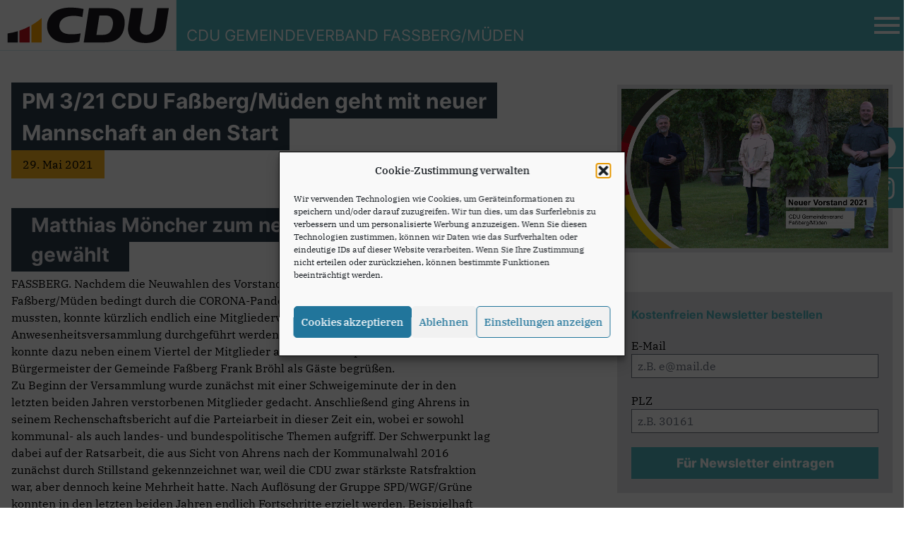

--- FILE ---
content_type: text/html; charset=UTF-8
request_url: https://cdu-fassberg-mueden.de/pm-3-21-cdu-fassberg-mueden-geht-mit-neuer-mannschaft-an-den-start/
body_size: 23431
content:
  <!doctype html>
<html lang="de">

<head>
	<meta charset="UTF-8" />
	<meta name="viewport" content="width=device-width, initial-scale=1" />
	<meta name='robots' content='index, follow, max-image-preview:large, max-snippet:-1, max-video-preview:-1' />

	<!-- This site is optimized with the Yoast SEO plugin v26.8 - https://yoast.com/product/yoast-seo-wordpress/ -->
	<title>PM 3/21 CDU Faßberg/Müden geht mit neuer Mannschaft an den Start - CDU Gemeindeverband Faßberg/Müden Matthias Möcher; Torsten Ahrens; Mareike Kling</title>
	<meta name="description" content="CDU Gemeindeverband Faßberg/Müden wählt einen neuen Vorstand" />
	<link rel="canonical" href="https://cdu-fassberg-mueden.de/pm-3-21-cdu-fassberg-mueden-geht-mit-neuer-mannschaft-an-den-start/" />
	<meta property="og:locale" content="de_DE" />
	<meta property="og:type" content="article" />
	<meta property="og:title" content="PM 3/21 CDU Faßberg/Müden geht mit neuer Mannschaft an den Start - CDU Gemeindeverband Faßberg/Müden Matthias Möcher; Torsten Ahrens; Mareike Kling" />
	<meta property="og:description" content="CDU Gemeindeverband Faßberg/Müden wählt einen neuen Vorstand" />
	<meta property="og:url" content="https://cdu-fassberg-mueden.de/pm-3-21-cdu-fassberg-mueden-geht-mit-neuer-mannschaft-an-den-start/" />
	<meta property="og:site_name" content="CDU Gemeindeverband Faßberg/Müden" />
	<meta property="article:published_time" content="2021-05-29T14:13:43+00:00" />
	<meta property="article:modified_time" content="2021-05-31T20:14:48+00:00" />
	<meta property="og:image" content="https://cdu-fassberg-mueden.de/wp-content/uploads/2021/05/PM3_21-Neuer-Vorstand-2021-1024x612.png" />
	<meta property="og:image:width" content="1024" />
	<meta property="og:image:height" content="612" />
	<meta property="og:image:type" content="image/png" />
	<meta name="author" content="Torsten Ahrens" />
	<meta name="twitter:card" content="summary_large_image" />
	<meta name="twitter:label1" content="Verfasst von" />
	<meta name="twitter:data1" content="Torsten Ahrens" />
	<meta name="twitter:label2" content="Geschätzte Lesezeit" />
	<meta name="twitter:data2" content="3 Minuten" />
	<script type="application/ld+json" class="yoast-schema-graph">{"@context":"https://schema.org","@graph":[{"@type":"Article","@id":"https://cdu-fassberg-mueden.de/pm-3-21-cdu-fassberg-mueden-geht-mit-neuer-mannschaft-an-den-start/#article","isPartOf":{"@id":"https://cdu-fassberg-mueden.de/pm-3-21-cdu-fassberg-mueden-geht-mit-neuer-mannschaft-an-den-start/"},"author":{"name":"Torsten Ahrens","@id":"https://cdu-fassberg-mueden.de/#/schema/person/8853ece46aa62cc8b8abf9955182ab74"},"headline":"PM 3/21 CDU Faßberg/Müden geht mit neuer Mannschaft an den Start","datePublished":"2021-05-29T14:13:43+00:00","dateModified":"2021-05-31T20:14:48+00:00","mainEntityOfPage":{"@id":"https://cdu-fassberg-mueden.de/pm-3-21-cdu-fassberg-mueden-geht-mit-neuer-mannschaft-an-den-start/"},"wordCount":555,"publisher":{"@id":"https://cdu-fassberg-mueden.de/#organization"},"image":{"@id":"https://cdu-fassberg-mueden.de/pm-3-21-cdu-fassberg-mueden-geht-mit-neuer-mannschaft-an-den-start/#primaryimage"},"thumbnailUrl":"https://cdu-fassberg-mueden.de/wp-content/uploads/2021/05/PM3_21-Neuer-Vorstand-2021.png","keywords":["Mareike Kling","Matthias Möncher","Torsten Ahrens"],"articleSection":["Neuigkeiten"],"inLanguage":"de"},{"@type":"WebPage","@id":"https://cdu-fassberg-mueden.de/pm-3-21-cdu-fassberg-mueden-geht-mit-neuer-mannschaft-an-den-start/","url":"https://cdu-fassberg-mueden.de/pm-3-21-cdu-fassberg-mueden-geht-mit-neuer-mannschaft-an-den-start/","name":"PM 3/21 CDU Faßberg/Müden geht mit neuer Mannschaft an den Start - CDU Gemeindeverband Faßberg/Müden Matthias Möcher; Torsten Ahrens; Mareike Kling","isPartOf":{"@id":"https://cdu-fassberg-mueden.de/#website"},"primaryImageOfPage":{"@id":"https://cdu-fassberg-mueden.de/pm-3-21-cdu-fassberg-mueden-geht-mit-neuer-mannschaft-an-den-start/#primaryimage"},"image":{"@id":"https://cdu-fassberg-mueden.de/pm-3-21-cdu-fassberg-mueden-geht-mit-neuer-mannschaft-an-den-start/#primaryimage"},"thumbnailUrl":"https://cdu-fassberg-mueden.de/wp-content/uploads/2021/05/PM3_21-Neuer-Vorstand-2021.png","datePublished":"2021-05-29T14:13:43+00:00","dateModified":"2021-05-31T20:14:48+00:00","description":"CDU Gemeindeverband Faßberg/Müden wählt einen neuen Vorstand","breadcrumb":{"@id":"https://cdu-fassberg-mueden.de/pm-3-21-cdu-fassberg-mueden-geht-mit-neuer-mannschaft-an-den-start/#breadcrumb"},"inLanguage":"de","potentialAction":[{"@type":"ReadAction","target":["https://cdu-fassberg-mueden.de/pm-3-21-cdu-fassberg-mueden-geht-mit-neuer-mannschaft-an-den-start/"]}]},{"@type":"ImageObject","inLanguage":"de","@id":"https://cdu-fassberg-mueden.de/pm-3-21-cdu-fassberg-mueden-geht-mit-neuer-mannschaft-an-den-start/#primaryimage","url":"https://cdu-fassberg-mueden.de/wp-content/uploads/2021/05/PM3_21-Neuer-Vorstand-2021.png","contentUrl":"https://cdu-fassberg-mueden.de/wp-content/uploads/2021/05/PM3_21-Neuer-Vorstand-2021.png","width":2560,"height":1530,"caption":"Pressemitteilung neuer Vorstand 2021"},{"@type":"BreadcrumbList","@id":"https://cdu-fassberg-mueden.de/pm-3-21-cdu-fassberg-mueden-geht-mit-neuer-mannschaft-an-den-start/#breadcrumb","itemListElement":[{"@type":"ListItem","position":1,"name":"Startseite","item":"https://cdu-fassberg-mueden.de/"},{"@type":"ListItem","position":2,"name":"PM 3/21 CDU Faßberg/Müden geht mit neuer Mannschaft an den Start"}]},{"@type":"WebSite","@id":"https://cdu-fassberg-mueden.de/#website","url":"https://cdu-fassberg-mueden.de/","name":"CDU Gemeindeverband Faßberg/Müden","description":"Politik für die Gemeinde Faßberg","publisher":{"@id":"https://cdu-fassberg-mueden.de/#organization"},"potentialAction":[{"@type":"SearchAction","target":{"@type":"EntryPoint","urlTemplate":"https://cdu-fassberg-mueden.de/?s={search_term_string}"},"query-input":{"@type":"PropertyValueSpecification","valueRequired":true,"valueName":"search_term_string"}}],"inLanguage":"de"},{"@type":"Organization","@id":"https://cdu-fassberg-mueden.de/#organization","name":"CDU Gemeineverband Faßberg/Müden","url":"https://cdu-fassberg-mueden.de/","logo":{"@type":"ImageObject","inLanguage":"de","@id":"https://cdu-fassberg-mueden.de/#/schema/logo/image/","url":"https://cdu-fassberg-mueden.de/wp-content/uploads/2021/03/CDU-Logo.png","contentUrl":"https://cdu-fassberg-mueden.de/wp-content/uploads/2021/03/CDU-Logo.png","width":1200,"height":1200,"caption":"CDU Gemeineverband Faßberg/Müden"},"image":{"@id":"https://cdu-fassberg-mueden.de/#/schema/logo/image/"}},{"@type":"Person","@id":"https://cdu-fassberg-mueden.de/#/schema/person/8853ece46aa62cc8b8abf9955182ab74","name":"Torsten Ahrens","url":"https://cdu-fassberg-mueden.de/author/torsten/"}]}</script>
	<!-- / Yoast SEO plugin. -->


<link rel='dns-prefetch' href='//www.googletagmanager.com' />
<link rel="alternate" title="oEmbed (JSON)" type="application/json+oembed" href="https://cdu-fassberg-mueden.de/wp-json/oembed/1.0/embed?url=https%3A%2F%2Fcdu-fassberg-mueden.de%2Fpm-3-21-cdu-fassberg-mueden-geht-mit-neuer-mannschaft-an-den-start%2F" />
<link rel="alternate" title="oEmbed (XML)" type="text/xml+oembed" href="https://cdu-fassberg-mueden.de/wp-json/oembed/1.0/embed?url=https%3A%2F%2Fcdu-fassberg-mueden.de%2Fpm-3-21-cdu-fassberg-mueden-geht-mit-neuer-mannschaft-an-den-start%2F&#038;format=xml" />
<style id='wp-img-auto-sizes-contain-inline-css' type='text/css'>
img:is([sizes=auto i],[sizes^="auto," i]){contain-intrinsic-size:3000px 1500px}
/*# sourceURL=wp-img-auto-sizes-contain-inline-css */
</style>
<link rel='stylesheet' id='sbi_styles-css' href='https://cdu-fassberg-mueden.de/wp-content/plugins/instagram-feed/css/sbi-styles.min.css?ver=6.10.0' type='text/css' media='all' />
<style id='wp-emoji-styles-inline-css' type='text/css'>

	img.wp-smiley, img.emoji {
		display: inline !important;
		border: none !important;
		box-shadow: none !important;
		height: 1em !important;
		width: 1em !important;
		margin: 0 0.07em !important;
		vertical-align: -0.1em !important;
		background: none !important;
		padding: 0 !important;
	}
/*# sourceURL=wp-emoji-styles-inline-css */
</style>
<style id='wp-block-library-inline-css' type='text/css'>
:root{--wp-block-synced-color:#7a00df;--wp-block-synced-color--rgb:122,0,223;--wp-bound-block-color:var(--wp-block-synced-color);--wp-editor-canvas-background:#ddd;--wp-admin-theme-color:#007cba;--wp-admin-theme-color--rgb:0,124,186;--wp-admin-theme-color-darker-10:#006ba1;--wp-admin-theme-color-darker-10--rgb:0,107,160.5;--wp-admin-theme-color-darker-20:#005a87;--wp-admin-theme-color-darker-20--rgb:0,90,135;--wp-admin-border-width-focus:2px}@media (min-resolution:192dpi){:root{--wp-admin-border-width-focus:1.5px}}.wp-element-button{cursor:pointer}:root .has-very-light-gray-background-color{background-color:#eee}:root .has-very-dark-gray-background-color{background-color:#313131}:root .has-very-light-gray-color{color:#eee}:root .has-very-dark-gray-color{color:#313131}:root .has-vivid-green-cyan-to-vivid-cyan-blue-gradient-background{background:linear-gradient(135deg,#00d084,#0693e3)}:root .has-purple-crush-gradient-background{background:linear-gradient(135deg,#34e2e4,#4721fb 50%,#ab1dfe)}:root .has-hazy-dawn-gradient-background{background:linear-gradient(135deg,#faaca8,#dad0ec)}:root .has-subdued-olive-gradient-background{background:linear-gradient(135deg,#fafae1,#67a671)}:root .has-atomic-cream-gradient-background{background:linear-gradient(135deg,#fdd79a,#004a59)}:root .has-nightshade-gradient-background{background:linear-gradient(135deg,#330968,#31cdcf)}:root .has-midnight-gradient-background{background:linear-gradient(135deg,#020381,#2874fc)}:root{--wp--preset--font-size--normal:16px;--wp--preset--font-size--huge:42px}.has-regular-font-size{font-size:1em}.has-larger-font-size{font-size:2.625em}.has-normal-font-size{font-size:var(--wp--preset--font-size--normal)}.has-huge-font-size{font-size:var(--wp--preset--font-size--huge)}.has-text-align-center{text-align:center}.has-text-align-left{text-align:left}.has-text-align-right{text-align:right}.has-fit-text{white-space:nowrap!important}#end-resizable-editor-section{display:none}.aligncenter{clear:both}.items-justified-left{justify-content:flex-start}.items-justified-center{justify-content:center}.items-justified-right{justify-content:flex-end}.items-justified-space-between{justify-content:space-between}.screen-reader-text{border:0;clip-path:inset(50%);height:1px;margin:-1px;overflow:hidden;padding:0;position:absolute;width:1px;word-wrap:normal!important}.screen-reader-text:focus{background-color:#ddd;clip-path:none;color:#444;display:block;font-size:1em;height:auto;left:5px;line-height:normal;padding:15px 23px 14px;text-decoration:none;top:5px;width:auto;z-index:100000}html :where(.has-border-color){border-style:solid}html :where([style*=border-top-color]){border-top-style:solid}html :where([style*=border-right-color]){border-right-style:solid}html :where([style*=border-bottom-color]){border-bottom-style:solid}html :where([style*=border-left-color]){border-left-style:solid}html :where([style*=border-width]){border-style:solid}html :where([style*=border-top-width]){border-top-style:solid}html :where([style*=border-right-width]){border-right-style:solid}html :where([style*=border-bottom-width]){border-bottom-style:solid}html :where([style*=border-left-width]){border-left-style:solid}html :where(img[class*=wp-image-]){height:auto;max-width:100%}:where(figure){margin:0 0 1em}html :where(.is-position-sticky){--wp-admin--admin-bar--position-offset:var(--wp-admin--admin-bar--height,0px)}@media screen and (max-width:600px){html :where(.is-position-sticky){--wp-admin--admin-bar--position-offset:0px}}

/*# sourceURL=wp-block-library-inline-css */
</style><style id='wp-block-heading-inline-css' type='text/css'>
h1:where(.wp-block-heading).has-background,h2:where(.wp-block-heading).has-background,h3:where(.wp-block-heading).has-background,h4:where(.wp-block-heading).has-background,h5:where(.wp-block-heading).has-background,h6:where(.wp-block-heading).has-background{padding:1.25em 2.375em}h1.has-text-align-left[style*=writing-mode]:where([style*=vertical-lr]),h1.has-text-align-right[style*=writing-mode]:where([style*=vertical-rl]),h2.has-text-align-left[style*=writing-mode]:where([style*=vertical-lr]),h2.has-text-align-right[style*=writing-mode]:where([style*=vertical-rl]),h3.has-text-align-left[style*=writing-mode]:where([style*=vertical-lr]),h3.has-text-align-right[style*=writing-mode]:where([style*=vertical-rl]),h4.has-text-align-left[style*=writing-mode]:where([style*=vertical-lr]),h4.has-text-align-right[style*=writing-mode]:where([style*=vertical-rl]),h5.has-text-align-left[style*=writing-mode]:where([style*=vertical-lr]),h5.has-text-align-right[style*=writing-mode]:where([style*=vertical-rl]),h6.has-text-align-left[style*=writing-mode]:where([style*=vertical-lr]),h6.has-text-align-right[style*=writing-mode]:where([style*=vertical-rl]){rotate:180deg}
/*# sourceURL=https://cdu-fassberg-mueden.de/wp-includes/blocks/heading/style.min.css */
</style>
<style id='wp-block-media-text-inline-css' type='text/css'>
.wp-block-media-text{box-sizing:border-box;
  /*!rtl:begin:ignore*/direction:ltr;
  /*!rtl:end:ignore*/display:grid;grid-template-columns:50% 1fr;grid-template-rows:auto}.wp-block-media-text.has-media-on-the-right{grid-template-columns:1fr 50%}.wp-block-media-text.is-vertically-aligned-top>.wp-block-media-text__content,.wp-block-media-text.is-vertically-aligned-top>.wp-block-media-text__media{align-self:start}.wp-block-media-text.is-vertically-aligned-center>.wp-block-media-text__content,.wp-block-media-text.is-vertically-aligned-center>.wp-block-media-text__media,.wp-block-media-text>.wp-block-media-text__content,.wp-block-media-text>.wp-block-media-text__media{align-self:center}.wp-block-media-text.is-vertically-aligned-bottom>.wp-block-media-text__content,.wp-block-media-text.is-vertically-aligned-bottom>.wp-block-media-text__media{align-self:end}.wp-block-media-text>.wp-block-media-text__media{
  /*!rtl:begin:ignore*/grid-column:1;grid-row:1;
  /*!rtl:end:ignore*/margin:0}.wp-block-media-text>.wp-block-media-text__content{direction:ltr;
  /*!rtl:begin:ignore*/grid-column:2;grid-row:1;
  /*!rtl:end:ignore*/padding:0 8%;word-break:break-word}.wp-block-media-text.has-media-on-the-right>.wp-block-media-text__media{
  /*!rtl:begin:ignore*/grid-column:2;grid-row:1
  /*!rtl:end:ignore*/}.wp-block-media-text.has-media-on-the-right>.wp-block-media-text__content{
  /*!rtl:begin:ignore*/grid-column:1;grid-row:1
  /*!rtl:end:ignore*/}.wp-block-media-text__media a{display:block}.wp-block-media-text__media img,.wp-block-media-text__media video{height:auto;max-width:unset;vertical-align:middle;width:100%}.wp-block-media-text.is-image-fill>.wp-block-media-text__media{background-size:cover;height:100%;min-height:250px}.wp-block-media-text.is-image-fill>.wp-block-media-text__media>a{display:block;height:100%}.wp-block-media-text.is-image-fill>.wp-block-media-text__media img{height:1px;margin:-1px;overflow:hidden;padding:0;position:absolute;width:1px;clip:rect(0,0,0,0);border:0}.wp-block-media-text.is-image-fill-element>.wp-block-media-text__media{height:100%;min-height:250px}.wp-block-media-text.is-image-fill-element>.wp-block-media-text__media>a{display:block;height:100%}.wp-block-media-text.is-image-fill-element>.wp-block-media-text__media img{height:100%;object-fit:cover;width:100%}@media (max-width:600px){.wp-block-media-text.is-stacked-on-mobile{grid-template-columns:100%!important}.wp-block-media-text.is-stacked-on-mobile>.wp-block-media-text__media{grid-column:1;grid-row:1}.wp-block-media-text.is-stacked-on-mobile>.wp-block-media-text__content{grid-column:1;grid-row:2}}
/*# sourceURL=https://cdu-fassberg-mueden.de/wp-includes/blocks/media-text/style.min.css */
</style>
<style id='wp-block-paragraph-inline-css' type='text/css'>
.is-small-text{font-size:.875em}.is-regular-text{font-size:1em}.is-large-text{font-size:2.25em}.is-larger-text{font-size:3em}.has-drop-cap:not(:focus):first-letter{float:left;font-size:8.4em;font-style:normal;font-weight:100;line-height:.68;margin:.05em .1em 0 0;text-transform:uppercase}body.rtl .has-drop-cap:not(:focus):first-letter{float:none;margin-left:.1em}p.has-drop-cap.has-background{overflow:hidden}:root :where(p.has-background){padding:1.25em 2.375em}:where(p.has-text-color:not(.has-link-color)) a{color:inherit}p.has-text-align-left[style*="writing-mode:vertical-lr"],p.has-text-align-right[style*="writing-mode:vertical-rl"]{rotate:180deg}
/*# sourceURL=https://cdu-fassberg-mueden.de/wp-includes/blocks/paragraph/style.min.css */
</style>
<style id='global-styles-inline-css' type='text/css'>
:root{--wp--preset--aspect-ratio--square: 1;--wp--preset--aspect-ratio--4-3: 4/3;--wp--preset--aspect-ratio--3-4: 3/4;--wp--preset--aspect-ratio--3-2: 3/2;--wp--preset--aspect-ratio--2-3: 2/3;--wp--preset--aspect-ratio--16-9: 16/9;--wp--preset--aspect-ratio--9-16: 9/16;--wp--preset--color--black: #000000;--wp--preset--color--cyan-bluish-gray: #abb8c3;--wp--preset--color--white: #ffffff;--wp--preset--color--pale-pink: #f78da7;--wp--preset--color--vivid-red: #cf2e2e;--wp--preset--color--luminous-vivid-orange: #ff6900;--wp--preset--color--luminous-vivid-amber: #fcb900;--wp--preset--color--light-green-cyan: #7bdcb5;--wp--preset--color--vivid-green-cyan: #00d084;--wp--preset--color--pale-cyan-blue: #8ed1fc;--wp--preset--color--vivid-cyan-blue: #0693e3;--wp--preset--color--vivid-purple: #9b51e0;--wp--preset--gradient--vivid-cyan-blue-to-vivid-purple: linear-gradient(135deg,rgb(6,147,227) 0%,rgb(155,81,224) 100%);--wp--preset--gradient--light-green-cyan-to-vivid-green-cyan: linear-gradient(135deg,rgb(122,220,180) 0%,rgb(0,208,130) 100%);--wp--preset--gradient--luminous-vivid-amber-to-luminous-vivid-orange: linear-gradient(135deg,rgb(252,185,0) 0%,rgb(255,105,0) 100%);--wp--preset--gradient--luminous-vivid-orange-to-vivid-red: linear-gradient(135deg,rgb(255,105,0) 0%,rgb(207,46,46) 100%);--wp--preset--gradient--very-light-gray-to-cyan-bluish-gray: linear-gradient(135deg,rgb(238,238,238) 0%,rgb(169,184,195) 100%);--wp--preset--gradient--cool-to-warm-spectrum: linear-gradient(135deg,rgb(74,234,220) 0%,rgb(151,120,209) 20%,rgb(207,42,186) 40%,rgb(238,44,130) 60%,rgb(251,105,98) 80%,rgb(254,248,76) 100%);--wp--preset--gradient--blush-light-purple: linear-gradient(135deg,rgb(255,206,236) 0%,rgb(152,150,240) 100%);--wp--preset--gradient--blush-bordeaux: linear-gradient(135deg,rgb(254,205,165) 0%,rgb(254,45,45) 50%,rgb(107,0,62) 100%);--wp--preset--gradient--luminous-dusk: linear-gradient(135deg,rgb(255,203,112) 0%,rgb(199,81,192) 50%,rgb(65,88,208) 100%);--wp--preset--gradient--pale-ocean: linear-gradient(135deg,rgb(255,245,203) 0%,rgb(182,227,212) 50%,rgb(51,167,181) 100%);--wp--preset--gradient--electric-grass: linear-gradient(135deg,rgb(202,248,128) 0%,rgb(113,206,126) 100%);--wp--preset--gradient--midnight: linear-gradient(135deg,rgb(2,3,129) 0%,rgb(40,116,252) 100%);--wp--preset--font-size--small: 13px;--wp--preset--font-size--medium: 20px;--wp--preset--font-size--large: 36px;--wp--preset--font-size--x-large: 42px;--wp--preset--spacing--20: 0.44rem;--wp--preset--spacing--30: 0.67rem;--wp--preset--spacing--40: 1rem;--wp--preset--spacing--50: 1.5rem;--wp--preset--spacing--60: 2.25rem;--wp--preset--spacing--70: 3.38rem;--wp--preset--spacing--80: 5.06rem;--wp--preset--shadow--natural: 6px 6px 9px rgba(0, 0, 0, 0.2);--wp--preset--shadow--deep: 12px 12px 50px rgba(0, 0, 0, 0.4);--wp--preset--shadow--sharp: 6px 6px 0px rgba(0, 0, 0, 0.2);--wp--preset--shadow--outlined: 6px 6px 0px -3px rgb(255, 255, 255), 6px 6px rgb(0, 0, 0);--wp--preset--shadow--crisp: 6px 6px 0px rgb(0, 0, 0);}:where(.is-layout-flex){gap: 0.5em;}:where(.is-layout-grid){gap: 0.5em;}body .is-layout-flex{display: flex;}.is-layout-flex{flex-wrap: wrap;align-items: center;}.is-layout-flex > :is(*, div){margin: 0;}body .is-layout-grid{display: grid;}.is-layout-grid > :is(*, div){margin: 0;}:where(.wp-block-columns.is-layout-flex){gap: 2em;}:where(.wp-block-columns.is-layout-grid){gap: 2em;}:where(.wp-block-post-template.is-layout-flex){gap: 1.25em;}:where(.wp-block-post-template.is-layout-grid){gap: 1.25em;}.has-black-color{color: var(--wp--preset--color--black) !important;}.has-cyan-bluish-gray-color{color: var(--wp--preset--color--cyan-bluish-gray) !important;}.has-white-color{color: var(--wp--preset--color--white) !important;}.has-pale-pink-color{color: var(--wp--preset--color--pale-pink) !important;}.has-vivid-red-color{color: var(--wp--preset--color--vivid-red) !important;}.has-luminous-vivid-orange-color{color: var(--wp--preset--color--luminous-vivid-orange) !important;}.has-luminous-vivid-amber-color{color: var(--wp--preset--color--luminous-vivid-amber) !important;}.has-light-green-cyan-color{color: var(--wp--preset--color--light-green-cyan) !important;}.has-vivid-green-cyan-color{color: var(--wp--preset--color--vivid-green-cyan) !important;}.has-pale-cyan-blue-color{color: var(--wp--preset--color--pale-cyan-blue) !important;}.has-vivid-cyan-blue-color{color: var(--wp--preset--color--vivid-cyan-blue) !important;}.has-vivid-purple-color{color: var(--wp--preset--color--vivid-purple) !important;}.has-black-background-color{background-color: var(--wp--preset--color--black) !important;}.has-cyan-bluish-gray-background-color{background-color: var(--wp--preset--color--cyan-bluish-gray) !important;}.has-white-background-color{background-color: var(--wp--preset--color--white) !important;}.has-pale-pink-background-color{background-color: var(--wp--preset--color--pale-pink) !important;}.has-vivid-red-background-color{background-color: var(--wp--preset--color--vivid-red) !important;}.has-luminous-vivid-orange-background-color{background-color: var(--wp--preset--color--luminous-vivid-orange) !important;}.has-luminous-vivid-amber-background-color{background-color: var(--wp--preset--color--luminous-vivid-amber) !important;}.has-light-green-cyan-background-color{background-color: var(--wp--preset--color--light-green-cyan) !important;}.has-vivid-green-cyan-background-color{background-color: var(--wp--preset--color--vivid-green-cyan) !important;}.has-pale-cyan-blue-background-color{background-color: var(--wp--preset--color--pale-cyan-blue) !important;}.has-vivid-cyan-blue-background-color{background-color: var(--wp--preset--color--vivid-cyan-blue) !important;}.has-vivid-purple-background-color{background-color: var(--wp--preset--color--vivid-purple) !important;}.has-black-border-color{border-color: var(--wp--preset--color--black) !important;}.has-cyan-bluish-gray-border-color{border-color: var(--wp--preset--color--cyan-bluish-gray) !important;}.has-white-border-color{border-color: var(--wp--preset--color--white) !important;}.has-pale-pink-border-color{border-color: var(--wp--preset--color--pale-pink) !important;}.has-vivid-red-border-color{border-color: var(--wp--preset--color--vivid-red) !important;}.has-luminous-vivid-orange-border-color{border-color: var(--wp--preset--color--luminous-vivid-orange) !important;}.has-luminous-vivid-amber-border-color{border-color: var(--wp--preset--color--luminous-vivid-amber) !important;}.has-light-green-cyan-border-color{border-color: var(--wp--preset--color--light-green-cyan) !important;}.has-vivid-green-cyan-border-color{border-color: var(--wp--preset--color--vivid-green-cyan) !important;}.has-pale-cyan-blue-border-color{border-color: var(--wp--preset--color--pale-cyan-blue) !important;}.has-vivid-cyan-blue-border-color{border-color: var(--wp--preset--color--vivid-cyan-blue) !important;}.has-vivid-purple-border-color{border-color: var(--wp--preset--color--vivid-purple) !important;}.has-vivid-cyan-blue-to-vivid-purple-gradient-background{background: var(--wp--preset--gradient--vivid-cyan-blue-to-vivid-purple) !important;}.has-light-green-cyan-to-vivid-green-cyan-gradient-background{background: var(--wp--preset--gradient--light-green-cyan-to-vivid-green-cyan) !important;}.has-luminous-vivid-amber-to-luminous-vivid-orange-gradient-background{background: var(--wp--preset--gradient--luminous-vivid-amber-to-luminous-vivid-orange) !important;}.has-luminous-vivid-orange-to-vivid-red-gradient-background{background: var(--wp--preset--gradient--luminous-vivid-orange-to-vivid-red) !important;}.has-very-light-gray-to-cyan-bluish-gray-gradient-background{background: var(--wp--preset--gradient--very-light-gray-to-cyan-bluish-gray) !important;}.has-cool-to-warm-spectrum-gradient-background{background: var(--wp--preset--gradient--cool-to-warm-spectrum) !important;}.has-blush-light-purple-gradient-background{background: var(--wp--preset--gradient--blush-light-purple) !important;}.has-blush-bordeaux-gradient-background{background: var(--wp--preset--gradient--blush-bordeaux) !important;}.has-luminous-dusk-gradient-background{background: var(--wp--preset--gradient--luminous-dusk) !important;}.has-pale-ocean-gradient-background{background: var(--wp--preset--gradient--pale-ocean) !important;}.has-electric-grass-gradient-background{background: var(--wp--preset--gradient--electric-grass) !important;}.has-midnight-gradient-background{background: var(--wp--preset--gradient--midnight) !important;}.has-small-font-size{font-size: var(--wp--preset--font-size--small) !important;}.has-medium-font-size{font-size: var(--wp--preset--font-size--medium) !important;}.has-large-font-size{font-size: var(--wp--preset--font-size--large) !important;}.has-x-large-font-size{font-size: var(--wp--preset--font-size--x-large) !important;}
/*# sourceURL=global-styles-inline-css */
</style>

<style id='classic-theme-styles-inline-css' type='text/css'>
/*! This file is auto-generated */
.wp-block-button__link{color:#fff;background-color:#32373c;border-radius:9999px;box-shadow:none;text-decoration:none;padding:calc(.667em + 2px) calc(1.333em + 2px);font-size:1.125em}.wp-block-file__button{background:#32373c;color:#fff;text-decoration:none}
/*# sourceURL=/wp-includes/css/classic-themes.min.css */
</style>
<link rel='stylesheet' id='contact-form-7-css' href='https://cdu-fassberg-mueden.de/wp-content/plugins/contact-form-7/includes/css/styles.css?ver=6.1.4' type='text/css' media='all' />
<link rel='stylesheet' id='cmplz-general-css' href='https://cdu-fassberg-mueden.de/wp-content/plugins/complianz-gdpr/assets/css/cookieblocker.min.css?ver=1765996682' type='text/css' media='all' />
<link rel='stylesheet' id='style-name-css' href='https://cdu-fassberg-mueden.de/wp-content/themes/cdu-kv-theme/style.css?ver=babbbcdc1f0b27005f8b51076a52f0cd' type='text/css' media='all' />
<link rel='stylesheet' id='style-min-css' href='https://cdu-fassberg-mueden.de/wp-content/themes/cdu-kv-theme/site/css/index.css?ver=3.3.11' type='text/css' media='all' />
<link rel='stylesheet' id='dashicons-css' href='https://cdu-fassberg-mueden.de/wp-includes/css/dashicons.min.css?ver=babbbcdc1f0b27005f8b51076a52f0cd' type='text/css' media='all' />
<link rel='stylesheet' id='my-calendar-lists-css' href='https://cdu-fassberg-mueden.de/wp-content/plugins/my-calendar/css/list-presets.css?ver=3.7.0' type='text/css' media='all' />
<link rel='stylesheet' id='my-calendar-reset-css' href='https://cdu-fassberg-mueden.de/wp-content/plugins/my-calendar/css/reset.css?ver=3.7.0' type='text/css' media='all' />
<link rel='stylesheet' id='my-calendar-style-css' href='https://cdu-fassberg-mueden.de/wp-content/plugins/my-calendar/styles/twentytwenty.css?ver=3.7.0-twentytwenty-css' type='text/css' media='all' />
<style id='my-calendar-style-inline-css' type='text/css'>

/* Styles by My Calendar - Joe Dolson https://www.joedolson.com/ */

.my-calendar-modal .event-title svg { background-color: #f9b100; padding: 3px; }
.mc-main .mc_general .event-title, .mc-main .mc_general .event-title a { background: #f9b100 !important; color: #000000 !important; }
.mc-main .mc_general .event-title button { background: #f9b100 !important; color: #000000 !important; }
.mc-main .mc_general .event-title a:hover, .mc-main .mc_general .event-title a:focus { background: #ffe433 !important;}
.mc-main .mc_general .event-title button:hover, .mc-main .mc_general .event-title button:focus { background: #ffe433 !important;}
.my-calendar-modal .event-title svg { background-color: #63c3d1; padding: 3px; }
.mc-main .mc_cdu-intern .event-title, .mc-main .mc_cdu-intern .event-title a { background: #63c3d1 !important; color: #000000 !important; }
.mc-main .mc_cdu-intern .event-title button { background: #63c3d1 !important; color: #000000 !important; }
.mc-main .mc_cdu-intern .event-title a:hover, .mc-main .mc_cdu-intern .event-title a:focus { background: #96f6ff !important;}
.mc-main .mc_cdu-intern .event-title button:hover, .mc-main .mc_cdu-intern .event-title button:focus { background: #96f6ff !important;}
.my-calendar-modal .event-title svg { background-color: #1d2327; padding: 3px; }
.mc-main .mc_cdu-fraktion .event-title, .mc-main .mc_cdu-fraktion .event-title a { background: #1d2327 !important; color: #ffffff !important; }
.mc-main .mc_cdu-fraktion .event-title button { background: #1d2327 !important; color: #ffffff !important; }
.mc-main .mc_cdu-fraktion .event-title a:hover, .mc-main .mc_cdu-fraktion .event-title a:focus { background: #000000 !important;}
.mc-main .mc_cdu-fraktion .event-title button:hover, .mc-main .mc_cdu-fraktion .event-title button:focus { background: #000000 !important;}
.my-calendar-modal .event-title svg { background-color: #558338; padding: 3px; }
.mc-main .mc_gemeinderat-2021-2026 .event-title, .mc-main .mc_gemeinderat-2021-2026 .event-title a { background: #558338 !important; color: #ffffff !important; }
.mc-main .mc_gemeinderat-2021-2026 .event-title button { background: #558338 !important; color: #ffffff !important; }
.mc-main .mc_gemeinderat-2021-2026 .event-title a:hover, .mc-main .mc_gemeinderat-2021-2026 .event-title a:focus { background: #225005 !important;}
.mc-main .mc_gemeinderat-2021-2026 .event-title button:hover, .mc-main .mc_gemeinderat-2021-2026 .event-title button:focus { background: #225005 !important;}
.mc-main, .mc-event, .my-calendar-modal, .my-calendar-modal-overlay, .mc-event-list {--primary-dark: #313233; --primary-light: #fff; --secondary-light: #fff; --secondary-dark: #000; --highlight-dark: #666; --highlight-light: #efefef; --close-button: #b32d2e; --search-highlight-bg: #f5e6ab; --main-background: transparent; --main-color: inherit; --navbar-background: transparent; --nav-button-bg: #fff; --nav-button-color: #313233; --nav-button-border: #313233; --nav-input-border: #313233; --nav-input-background: #fff; --nav-input-color: #313233; --grid-cell-border: #0000001f; --grid-header-border: #313233; --grid-header-color: #313233; --grid-weekend-color: #313233; --grid-header-bg: transparent; --grid-weekend-bg: transparent; --grid-cell-background: transparent; --current-day-border: #313233; --current-day-color: #313233; --current-day-bg: transparent; --date-has-events-bg: #313233; --date-has-events-color: #f6f7f7; --calendar-heading: clamp( 1.125rem, 24px, 2.5rem ); --event-title: clamp( 1.25rem, 24px, 2.5rem ); --grid-date: 16px; --grid-date-heading: clamp( .75rem, 16px, 1.5rem ); --modal-title: 1.5rem; --navigation-controls: clamp( .75rem, 16px, 1.5rem ); --card-heading: 1.125rem; --list-date: 1.25rem; --author-card: clamp( .75rem, 14px, 1.5rem); --single-event-title: clamp( 1.25rem, 24px, 2.5rem ); --mini-time-text: clamp( .75rem, 14px 1.25rem ); --list-event-date: 1.25rem; --list-event-title: 1.2rem; --grid-max-width: 1260px; --main-margin: 0 auto; --list-preset-border-color: #000000; --list-preset-stripe-background: rgba( 0,0,0,.04 ); --list-preset-date-badge-background: #000; --list-preset-date-badge-color: #fff; --list-preset-background: transparent; --category-mc_general: #f9b100; --category-mc_cdu-intern: #63c3d1; --category-mc_cdu-fraktion: #1d2327; --category-mc_gemeinderat-2021-2026: #558338; }
/*# sourceURL=my-calendar-style-inline-css */
</style>
<script data-service="burst" data-category="statistics" type="text/plain" async data-cmplz-src="https://cdu-fassberg-mueden.de/wp-content/plugins/burst-statistics/helpers/timeme/timeme.min.js?ver=1757659589" id="burst-timeme-js"></script>
<script type="text/javascript" id="burst-js-extra">
/* <![CDATA[ */
var burst = {"tracking":{"isInitialHit":true,"lastUpdateTimestamp":0,"beacon_url":"https://cdu-fassberg-mueden.de/wp-content/plugins/burst-statistics/endpoint.php","ajaxUrl":"https://cdu-fassberg-mueden.de/wp-admin/admin-ajax.php"},"options":{"cookieless":0,"pageUrl":"https://cdu-fassberg-mueden.de/pm-3-21-cdu-fassberg-mueden-geht-mit-neuer-mannschaft-an-den-start/","beacon_enabled":1,"do_not_track":0,"enable_turbo_mode":0,"track_url_change":0,"cookie_retention_days":30,"debug":0},"goals":{"completed":[],"scriptUrl":"https://cdu-fassberg-mueden.de/wp-content/plugins/burst-statistics//assets/js/build/burst-goals.js?v=1757659589","active":[]},"cache":{"uid":null,"fingerprint":null,"isUserAgent":null,"isDoNotTrack":null,"useCookies":null}};
//# sourceURL=burst-js-extra
/* ]]> */
</script>
<script data-service="burst" data-category="statistics" type="text/plain" async data-cmplz-src="https://cdu-fassberg-mueden.de/wp-content/plugins/burst-statistics/assets/js/build/burst.min.js?ver=1757659589" id="burst-js"></script>
<script type="text/javascript" src="https://cdu-fassberg-mueden.de/wp-includes/js/jquery/jquery.min.js?ver=3.7.1" id="jquery-core-js"></script>
<script type="text/javascript" src="https://cdu-fassberg-mueden.de/wp-includes/js/jquery/jquery-migrate.min.js?ver=3.4.1" id="jquery-migrate-js"></script>

<!-- Google Tag (gtac.js) durch Site-Kit hinzugefügt -->
<!-- Von Site Kit hinzugefügtes Google-Analytics-Snippet -->
<script type="text/javascript" src="https://www.googletagmanager.com/gtag/js?id=G-4J7GB0G25V" id="google_gtagjs-js" async></script>
<script type="text/javascript" id="google_gtagjs-js-after">
/* <![CDATA[ */
window.dataLayer = window.dataLayer || [];function gtag(){dataLayer.push(arguments);}
gtag("set","linker",{"domains":["cdu-fassberg-mueden.de"]});
gtag("js", new Date());
gtag("set", "developer_id.dZTNiMT", true);
gtag("config", "G-4J7GB0G25V");
//# sourceURL=google_gtagjs-js-after
/* ]]> */
</script>
<link rel="https://api.w.org/" href="https://cdu-fassberg-mueden.de/wp-json/" /><link rel="alternate" title="JSON" type="application/json" href="https://cdu-fassberg-mueden.de/wp-json/wp/v2/posts/704" /><link rel="EditURI" type="application/rsd+xml" title="RSD" href="https://cdu-fassberg-mueden.de/xmlrpc.php?rsd" />
<meta name="generator" content="Site Kit by Google 1.170.0" />			<style>.cmplz-hidden {
					display: none !important;
				}</style><link rel="icon" href="https://cdu-fassberg-mueden.de/wp-content/uploads/2021/03/cropped-CDU-Logo-32x32.png" sizes="32x32" />
<link rel="icon" href="https://cdu-fassberg-mueden.de/wp-content/uploads/2021/03/cropped-CDU-Logo-192x192.png" sizes="192x192" />
<link rel="apple-touch-icon" href="https://cdu-fassberg-mueden.de/wp-content/uploads/2021/03/cropped-CDU-Logo-180x180.png" />
<meta name="msapplication-TileImage" content="https://cdu-fassberg-mueden.de/wp-content/uploads/2021/03/cropped-CDU-Logo-270x270.png" />
		<style type="text/css" id="wp-custom-css">
			/*Addon menu ausblenden*/

.off-canvas-navigation .menus .menu.addon-menu {
display:none;
}

/*Menü Abgeordnete ausblenden*/

.lg\:py-8 {
display:none;
}		</style>
		</head>

<body data-rsssl=1 data-cmplz=2 class="wp-singular post-template-default single single-post postid-704 single-format-standard wp-theme-cdu-kv-theme metaslider-plugin">
<div id="page" class="site">
	<a class="skip-link screen-reader-text " href="#content">Zu den Inhalten springen</a>

			<div class="nav-bar">
    <div class="container mx-auto">
        <div class="flex items-center">
            <a href="https://cdu-fassberg-mueden.de" class="logo">
		        <svg width="1039" height="304" viewBox="0 0 1039 304" fill="none" xmlns="http://www.w3.org/2000/svg">
<path d="M1025.92 0.230469H0V294.43H1025.92V0.230469Z" fill="white"/>
<path d="M242.04 105.15V247.07H182.42V147.32C190.37 142.75 198.15 137.91 205.74 132.79C207.01 131.94 208.27 131.08 209.52 130.22C210.78 129.35 212.03 128.48 213.27 127.6C214.2 126.94 215.14 126.27 216.06 125.6C218.97 123.52 221.85 121.38 224.69 119.21C225.62 118.49 226.55 117.78 227.47 117.06C227.68 116.9 227.89 116.74 228.09 116.57C229.23 115.68 230.37 114.78 231.5 113.88C232.5 113.08 233.5 112.28 234.49 111.46C234.82 111.21 235.14 110.95 235.46 110.67C236.5 109.82 237.53 108.96 238.56 108.1C239.62 107.21 240.67 106.32 241.72 105.42C241.83 105.34 241.93 105.25 242.04 105.15Z" fill="#FFA600"/>
<path d="M172.95 152.58V247.07H113.34V178.48C134.05 171.49 153.97 162.8 172.95 152.58Z" fill="#BF111B"/>
<path d="M103.86 181.539V247.069H44.2402V194.899C64.6702 191.989 84.5802 187.499 103.86 181.539Z" fill="#1B191D"/>
<path fill-rule="evenodd" clip-rule="evenodd" d="M610.49 90.2003C626.05 90.2003 635.44 92.6303 642.57 98.5003C654.43 108.26 659.26 126.52 656.18 146.72C651.65 176.32 639.14 203.18 597.13 203.18H560.72L578.03 90.2003H610.5H610.49ZM632.42 47.5703C696.02 47.5703 731.51 84.8903 724.57 146.71C717.76 207.35 684.95 247.06 608.67 247.06H486.93L517.51 47.5703H632.41H632.42Z" fill="#1B191D"/>
<path d="M831.35 47.5703L814.2 159.45C810.37 184.45 824.17 203.1 850.91 203.1C873.69 203.1 892.88 187.77 897.22 159.44L914.38 47.5703H981.68L965.56 152.68C956.68 210.61 924.37 250.5 846.12 250.5C794.13 250.5 765.29 231.69 752.85 207.45C743.54 189.31 743.12 167.98 745.87 150.08L761.58 47.5703H831.36H831.35Z" fill="#1B191D"/>
<path d="M468.929 193.951C458.879 197.061 435.859 199.711 412.939 199.711C361.249 199.711 343.349 175.411 345.259 146.721C347.379 114.771 374.969 92.1906 428.589 92.1906C450.209 92.1906 473.339 97.7406 478.949 99.4906L486.169 52.6006C476.229 49.8106 447.879 44.1406 409.049 44.1406C313.709 44.1406 281.079 96.8406 274.879 135.411C266.149 189.651 300.759 250.521 392.659 250.521C421.939 250.521 451.869 246.181 461.539 241.691L468.929 193.961V193.951Z" fill="#1B191D"/>
</svg>

                <span class="name">CDU GEMEINDEVERBAND FASSBERG/MÜDEN</span>
            </a>

            <div class="navbar flex-1">
                <button class="mainMenuToggle" aria-label="Open Mobile Menu">
                    <svg width="30" height="30" viewBox="0 0 24 24" fill="none" xmlns="http://www.w3.org/2000/svg">
                        <path d="M21 18H3V16H21V18ZM21 13H3V11H21V13ZM21 8H3V6H21V8Z" fill="#000"></path>
                    </svg>
                </button>

                <div class="off-canvas-navigation">
                    <div class="close">
                        <button class="mainMenuToggle" aria-label="Open Mobile Menu">
                            <svg width="30" height="30" viewBox="0 0 24 24" stroke-width="1.5" stroke="#000"
                                 fill="none" stroke-linecap="round" stroke-linejoin="round">
                                <path stroke="none" d="M0 0h24v24H0z" fill="none"/>
                                <line x1="18" y1="6" x2="6" y2="18"/>
                                <line x1="6" y1="6" x2="18" y2="18"/>
                            </svg>
                        </button>
                    </div>

                    <div class="menus">
                        <div class="menu">
							<div class="menu-start-container"><ul id="menu-start" class="menu"><li id="menu-item-98" class="menu-item menu-item-type-post_type menu-item-object-page menu-item-home menu-item-98"><a href="https://cdu-fassberg-mueden.de/">Willkommen beim CDU Gemeindeverband Faßberg/Müden</a></li>
<li id="menu-item-1880" class="menu-item menu-item-type-taxonomy menu-item-object-category current-post-ancestor current-menu-parent current-post-parent menu-item-1880"><a href="https://cdu-fassberg-mueden.de/category/neuigkeiten/">Neuigkeiten</a></li>
<li id="menu-item-181" class="menu-item menu-item-type-post_type menu-item-object-page menu-item-181"><a href="https://cdu-fassberg-mueden.de/vorstand/">Vorstand</a></li>
<li id="menu-item-110" class="menu-item menu-item-type-post_type menu-item-object-page menu-item-110"><a href="https://cdu-fassberg-mueden.de/abgeordnete/">Abgeordnete</a></li>
<li id="menu-item-536" class="menu-item menu-item-type-post_type menu-item-object-page menu-item-536"><a href="https://cdu-fassberg-mueden.de/ratsarbeit/">Ratsarbeit</a></li>
<li id="menu-item-297" class="menu-item menu-item-type-post_type menu-item-object-page menu-item-297"><a href="https://cdu-fassberg-mueden.de/kommen-sie-mit-uns-in-kontakt/">Kontakt</a></li>
</ul></div>                        </div>

                        <div class="menu addon-menu">
							<div class="menu"><ul>
<li class="page_item page-item-109"><a href="https://cdu-fassberg-mueden.de/abgeordnete/">Abgeordnete</a></li>
<li class="page_item page-item-308"><a href="https://cdu-fassberg-mueden.de/bundestagsabgeordneter/">Bis 05.Juni 2025 Bundestagsabgeordneter</a></li>
<li class="page_item page-item-629"><a href="https://cdu-fassberg-mueden.de/bundestagswahl-2021/">Bundestagswahl 2021</a></li>
<li class="page_item page-item-286"><a href="https://cdu-fassberg-mueden.de/cookie-richtlinie-eu/">Cookie-Richtlinie (EU)</a></li>
<li class="page_item page-item-38"><a href="https://cdu-fassberg-mueden.de/datenschutzerklaerung-2/">Datenschutzerklärung</a></li>
<li class="page_item page-item-281"><a href="https://cdu-fassberg-mueden.de/haftungsausschluss/">Haftungsausschluss</a></li>
<li class="page_item page-item-132"><a href="https://cdu-fassberg-mueden.de/impressum/">Impressum</a></li>
<li class="page_item page-item-524"><a href="https://cdu-fassberg-mueden.de/kommunalwahl-2021/">Kommunalwahl 2021</a></li>
<li class="page_item page-item-296"><a href="https://cdu-fassberg-mueden.de/kommen-sie-mit-uns-in-kontakt/">Kontakt</a></li>
<li class="page_item page-item-347"><a href="https://cdu-fassberg-mueden.de/kreistagsabgeordnete/">Kreistagsabgeordnete</a></li>
<li class="page_item page-item-343"><a href="https://cdu-fassberg-mueden.de/landtagsabgeordneter/">Landtagsabgeordneter</a></li>
<li class="page_item page-item-105"><a href="https://cdu-fassberg-mueden.de/neuigkeiten/">Neuigkeiten</a></li>
<li class="page_item page-item-1514"><a href="https://cdu-fassberg-mueden.de/ortsvorsteher-carsten-bubke/">Ortsvorsteher Carsten Bubke</a></li>
<li class="page_item page-item-1339"><a href="https://cdu-fassberg-mueden.de/ortsvorsteher-peter-pudschun/">Ortsvorsteher Peter Pudschun</a></li>
<li class="page_item page-item-1519"><a href="https://cdu-fassberg-mueden.de/ortsvorsteherin-rita-euhus/">Ortsvorsteherin Rita Euhus</a></li>
<li class="page_item page-item-535"><a href="https://cdu-fassberg-mueden.de/ratsarbeit/">Ratsarbeit</a></li>
<li class="page_item page-item-1943"><a href="https://cdu-fassberg-mueden.de/ratsmitglied-bastian-gribner/">Ratsmitglied Bastian Gribner (seit April 2024)</a></li>
<li class="page_item page-item-1342"><a href="https://cdu-fassberg-mueden.de/ratsmitglied-mareike-kling/">Ratsmitglied Mareike Kling</a></li>
<li class="page_item page-item-1333"><a href="https://cdu-fassberg-mueden.de/ratsmitglied-matthias-moencher/">Ratsmitglied Matthias Möncher</a></li>
<li class="page_item page-item-1526"><a href="https://cdu-fassberg-mueden.de/ratsmitglied-michael-gebers/">Ratsmitglied Michael Gebers</a></li>
<li class="page_item page-item-1517"><a href="https://cdu-fassberg-mueden.de/ratsmitglied-michaela-otto/">Ratsmitglied Michaela Otto</a></li>
<li class="page_item page-item-1588"><a href="https://cdu-fassberg-mueden.de/ratsmitglied-paul-hicks/">Ratsmitglied Paul Hicks (bis Februar 2024)</a></li>
<li class="page_item page-item-1508"><a href="https://cdu-fassberg-mueden.de/ratsmitglied-stephan-rinke/">Ratsmitglied Stephan Rinke</a></li>
<li class="page_item page-item-1315"><a href="https://cdu-fassberg-mueden.de/ratsmitglied-torsten-ahrens/">Ratsmitglied Torsten Ahrens</a></li>
<li class="page_item page-item-520"><a href="https://cdu-fassberg-mueden.de/ratsmitglieder/">Ratsmitglieder</a></li>
<li class="page_item page-item-89"><a href="https://cdu-fassberg-mueden.de/termine/">Termine</a></li>
<li class="page_item page-item-513"><a href="https://cdu-fassberg-mueden.de/unser-wahlprogramm-2021-2026/">Unser Wahlprogramm 2021-2026</a></li>
<li class="page_item page-item-102"><a href="https://cdu-fassberg-mueden.de/vorstand/">Vorstand</a></li>
<li class="page_item page-item-1156"><a href="https://cdu-fassberg-mueden.de/wahlprogramm-2021-2026/">Wahlprogramm 2021-2026</a></li>
<li class="page_item page-item-97"><a href="https://cdu-fassberg-mueden.de/">Willkommen beim CDU Gemeindeverband Faßberg/Müden</a></li>
</ul></div>
                        </div>
                    </div>

                    <div class="social-bar">
						                                <a target="_blank" rel="noopener noreferrer" class="social-item" href="https://www.facebook.com/CDUFassbergMueden"
                                   style="
                                           -webkit-mask-image: url(https://cdu-fassberg-mueden.de/wp-content/themes/cdu-kv-theme/site/img/facebook.svg);
                                           mask-image: url(https://cdu-fassberg-mueden.de/wp-content/themes/cdu-kv-theme/site/img/facebook.svg);"
                                >
                                    <img src="https://cdu-fassberg-mueden.de/wp-content/themes/cdu-kv-theme/site/img/facebook.svg" alt="" srcset="">
                                </a>
							                                <a target="_blank" rel="noopener noreferrer" class="social-item" href="https://www.instagram.com/cdu.fassberg.mueden"
                                   style="
                                           -webkit-mask-image: url(https://cdu-fassberg-mueden.de/wp-content/themes/cdu-kv-theme/site/img/instagram.svg);
                                           mask-image: url(https://cdu-fassberg-mueden.de/wp-content/themes/cdu-kv-theme/site/img/instagram.svg);"
                                >
                                    <img src="https://cdu-fassberg-mueden.de/wp-content/themes/cdu-kv-theme/site/img/instagram.svg" alt="" srcset="">
                                </a>
							
						                    </div>

                    <div class="search">
                        <form action="/" method="get">
                            <input type="text" class="p-1" name="s" placeholder="Suchbegriff..." id="search" value="" />
                            <button>
                                <svg xmlns="http://www.w3.org/2000/svg" class="icon icon-tabler icon-tabler-search" width="28" height="28" viewBox="0 0 24 24" stroke-width="1.5" stroke="#ffffff" fill="none" stroke-linecap="round" stroke-linejoin="round">
                                    <path stroke="none" d="M0 0h24v24H0z" fill="none"/>
                                    <circle cx="10" cy="10" r="7" />
                                    <line x1="21" y1="21" x2="15" y2="15" />
                                </svg>
                            </button>
                        </form>
                    </div>
                </div>
            </div>
        </div>
    </div>
</div>
<div id="content">
    <div class="container mx-auto px-4 py-10 flex flex-wrap flex-row-reverse">
        <div class="wp_content w-full md:w-5/12 relative ">

			                <div class="thumb mb-10 md:mb-20">
					                        <div class="image">
							<img width="1024" height="612" src="https://cdu-fassberg-mueden.de/wp-content/uploads/2021/05/PM3_21-Neuer-Vorstand-2021-1024x612.png" class="w-full h-auto  wp-post-image" alt="Pressemitteilung neuer Vorstand 2021" decoding="async" fetchpriority="high" srcset="https://cdu-fassberg-mueden.de/wp-content/uploads/2021/05/PM3_21-Neuer-Vorstand-2021-1024x612.png 1024w, https://cdu-fassberg-mueden.de/wp-content/uploads/2021/05/PM3_21-Neuer-Vorstand-2021-300x179.png 300w, https://cdu-fassberg-mueden.de/wp-content/uploads/2021/05/PM3_21-Neuer-Vorstand-2021-768x459.png 768w, https://cdu-fassberg-mueden.de/wp-content/uploads/2021/05/PM3_21-Neuer-Vorstand-2021-1536x918.png 1536w, https://cdu-fassberg-mueden.de/wp-content/uploads/2021/05/PM3_21-Neuer-Vorstand-2021-2048x1224.png 2048w, https://cdu-fassberg-mueden.de/wp-content/uploads/2021/05/PM3_21-Neuer-Vorstand-2021-1150x687.png 1150w, https://cdu-fassberg-mueden.de/wp-content/uploads/2021/05/PM3_21-Neuer-Vorstand-2021-534x319.png 534w, https://cdu-fassberg-mueden.de/wp-content/uploads/2021/05/PM3_21-Neuer-Vorstand-2021-85x51.png 85w" sizes="(max-width: 1024px) 100vw, 1024px" />                        </div>
										                        <div class="text-sm text-right text-gray-400 pt-4"></div>
					                </div>
						
<div class="newsletter_small text-black p-5  bg-unionsgrau
hidden md:block mt-10 lg:w-9/12 lg:ml-auto  ">
  <form class="newsletter" action="/newsletter-bestellen/" method="get">
    <span class="headline text-unionstuerkis">Kostenfreien Newsletter bestellen</span>
    <section class="mt-5">
      <label for="emailNewsletter" class="pb-5 block">
        <span>E-Mail</span>
        <input class="border-gray-500 border px-2 py-1 w-full" type="email" name="email" id="emailNewsletter" placeholder="z.B. e@mail.de">
      </label>
      <label for="zipcodeNewsletter" class="pb-5 block">
        <span>PLZ</span>
        <input class="border-gray-500 border px-2 py-1 w-full" type="text" name="plz" id="zipcodeNewsletter" placeholder="z.B. 30161">
      </label>
      <label>
        <button class="button mx-auto w-full"><span>Für Newsletter eintragen</span></button>
      </label>
    </section>
  </form>
</div>        </div>
        <div class="textcontent w-full md:w-7/12 md:pr-12">
            <div class="title pb-6">
                <h1 class="headline text-unionstuerkis md:text-2xl lg:text-3xl lg:leading-10">PM 3/21 CDU Faßberg/Müden geht mit neuer Mannschaft an den Start</h1>
            </div>

			            <div class="meta pb-5">
									29. Mai 2021				            </div>
            <div class="wp_content">
				
<h2 class="wp-block-heading">Matthias Möncher zum neuen Vorsitzenden gewählt</h2>



<span id="more-704"></span>



<p>FASSBERG. Nachdem die Neuwahlen des Vorstands des CDU-Gemeindeverbandes Faßberg/Müden bedingt durch die CORONA-Pandemie zweimal abgesagt werden mussten, konnte kürzlich endlich eine Mitgliederversammlung hygienekonform als Anwesenheitsversammlung durchgeführt werden. Der Vorsitzende Torsten Ahrens konnte dazu neben einem Viertel der Mitglieder auch Jörn Schepelmann MdL und den Bürgermeister der Gemeinde Faßberg Frank Bröhl als Gäste begrüßen.<br>Zu Beginn der Versammlung wurde zunächst mit einer Schweigeminute der in den letzten beiden Jahren verstorbenen Mitglieder gedacht. Anschließend ging Ahrens in seinem Rechenschaftsbericht auf die Parteiarbeit in dieser Zeit ein, wobei er sowohl kommunal- als auch landes- und bundespolitische Themen aufgriff. Der Schwerpunkt lag dabei auf der Ratsarbeit, die aus Sicht von Ahrens nach der Kommunalwahl 2016 zunächst durch Stillstand gekennzeichnet war, weil die CDU zwar stärkste Ratsfraktion war, aber dennoch keine Mehrheit hatte. Nach Auflösung der Gruppe SPD/WGF/Grüne konnten in den letzten beiden Jahren endlich Fortschritte erzielt werden. Beispielhaft nannte er den Neubau der Grundschule Faßberg. Auch wies er darauf hin, dass es maßgeblich CDU-Mitglieder waren die Projekte wie „Tante Hanna“ oder auch „freies WLAN“ vorangetrieben hätten.<br>In einem Grußwort ging Jörn Schepelmann anschließend auf einige Themen ein, die derzeit im Fokus der Landespolitik stehen: Maßnahmen zur Beherrschung der Coronapandemie, Ausbau der digitalen Infrastruktur und Umgang mit der ständig zunehmenden Zahl an Wölfen.<br>Nach der Ehrung einiger langjähriger Mitglieder (wie bereits berichtet) und der Entlastung des bisherigen Vorstandes erklärte Torsten Ahrens, dass er den Vorsitz nach dreijähriger Tätigkeit im Zuge der Verjüngung des Gemeindeverbandes gern abgeben möchte.<br>Nach einer Vorstellungsrunde aller Vorstandskandidaten wurde in geheimer Wahl der neue Vorstand bestimmt: Als neuer Vorsitzender wurde einstimmig Matthias Möncher gewählt, ebenso wie die stellvertretenden Vorsitzenden Mareike Kling und Torsten Ahrens. Der bisherige Mitgliederbeauftragte Hans-Jürgen Birk wurde in seinem Amt bestätigt. In einem weiteren Wahlgang wurden Uwe Bockelmann, Birte Federmann, Michael Gebers, Melanie Koch, Volker Nickel und Michaela Otto zu Beisitzern gewählt.<br>Bürgermeister Frank Bröhl gratulierte in einem Grußwort dem neuen Vorstand und freute sich auf eine vertrauensvolle Zusammenarbeit zum Wohle Faßbergs. Ebenso ging er kurz auf aktuelle kommunale Themen ein und teilte mit, dass er bei der am 12.09.2021 anstehenden Wahl gerne wieder als CDU-Kandidat für das Bürgermeisteramt in Faßberg antreten will. In der anschließenden inoffiziellen Abstimmung sprachen sich die Anwesenden einstimmig für seine Nominierung aus. Die offizielle Nominierung soll am 29.05.2021 im Rahmen der Aufstellungsversammlung für die Ratskandidaten der CDU erfolgen.<br>Der scheidende Vorsitzende Torsten Ahrens bedankte sich anschließend beim bisherigen Vorstand für die hervorragende Zusammenarbeit und wünschte seinem Nachfolger Erfolg und Glück bei der Amtsführung. Zugleich sicherte er ihm als neuer Stellvertreter seine volle Unterstützung zu.<br>Zum Abschluss dankte Matthias Möncher seinem Vorgänger für die in den vergangenen Jahren geleistete Arbeit und gab einen Ausblick auf die Herausforderung seiner kommenden Amtszeit. Insbesondere freute er sich auf die Zusammenarbeit mit dem neu gewählten schlagkräftigen Vorstandsteam.</p>



<p>Hans-Jürgen Birk<br>Mitgliederbeauftragter</p>



<div class="wp-block-media-text alignwide has-media-on-the-right is-stacked-on-mobile" style="grid-template-columns:auto 72%"><figure class="wp-block-media-text__media"><img decoding="async" src="https://cdu-fassberg-mueden.de/wp-content/uploads/2021/05/2021-03-Vorstand-scaled.jpg" alt="neuer Vorstand - Bild zeigt Vorsitzender Matthias Möncher (r.) und die stellv. Vorsitzenden Mareike Kling und Torsten Ahrens" class="wp-image-705 size-full"/></figure><div class="wp-block-media-text__content">
<p style="font-size:10px">Vorsitzender Matthias Möncher (r.) <br>stellv. Vorsitzende Mareike Kling (m.)<br>stellv. Vorsitzender Torsten Ahrens (l.)</p>
</div></div>



<p></p>
            </div>
        </div>
    </div>
</div><div class="bg-unionsgrau">

		        <div class="content">
			<div id="block-3" class="widget widget_block">
<h2 class="wp-block-heading">CDU Niedersachsen</h2>
</div>        <div class="content-section py-10">
            <div class="container">
                <div class="flex -mx-5">
                    <div class="w-1/2 px-5">
                        <div class="content-box dark show-if-visible">
                            <div class="heading">
                                <h3 class="title">
                                    Nachrichten CDU Niedersachsen
                                </h3>
                            </div>
                            <div class="body">
                                <div class="background-icon">
									<svg width="128" height="128" viewBox="0 0 128 128" fill="none" xmlns="http://www.w3.org/2000/svg">
<path d="M71.1109 0L94.5278 23.4169L44.75 73.1947L54.8051 83.2498L104.583 33.472L128 56.8889V0H71.1109Z" fill="white"/>
<path d="M113.778 113.778H14.2222V14.2222H64L49.7778 0H14.2222C6.37867 0 0 6.37867 0 14.2222V113.778C0 121.621 6.37867 128 14.2222 128H113.778C121.621 128 128 121.621 128 113.778V78.2222L113.778 64V113.778Z" fill="white"/>
</svg>
                                </div>

                                <div class="news-list extern">

                                </div>
                            </div>
                        </div>
                    </div>
                    <div class="w-1/2 px-5">
                        <div class="content-box show-if-visible">
                            <div class="heading">
                                <h3 class="title">
                                    Termine CDU Niedersachsen
                                </h3>
                            </div>
                            <div class="body">
                                <div class="background-icon">
									<svg width="128" height="128" viewBox="0 0 128 128" fill="none" xmlns="http://www.w3.org/2000/svg">
<path d="M71.1109 0L94.5278 23.4169L44.75 73.1947L54.8051 83.2498L104.583 33.472L128 56.8889V0H71.1109Z" fill="white"/>
<path d="M113.778 113.778H14.2222V14.2222H64L49.7778 0H14.2222C6.37867 0 0 6.37867 0 14.2222V113.778C0 121.621 6.37867 128 14.2222 128H113.778C121.621 128 128 121.621 128 113.778V78.2222L113.778 64V113.778Z" fill="white"/>
</svg>
                                </div>

                                <div class="appointments-list extern">

                                </div>
                            </div>
                        </div>

                    </div>
                </div>
            </div>
        </div>

		        </div>
	
</div>

<div class="socialmedia-sidebar bg-unionstuerkis">
            <div class="border border-white single">
            <a target="_blank" rel="noopener noreferrer" class="block h-14 w-14 border border-white" href="https://www.facebook.com/CDUFassbergMueden"
               style="
                       -webkit-mask-image: url(https://cdu-fassberg-mueden.de/wp-content/themes/cdu-kv-theme/site/img/facebook.svg);
                       mask-image: url(https://cdu-fassberg-mueden.de/wp-content/themes/cdu-kv-theme/site/img/facebook.svg);"
            >
                <img src="https://cdu-fassberg-mueden.de/wp-content/themes/cdu-kv-theme/site/img/facebook.svg" alt="" srcset="">
            </a>
        </div>
            <div class="border border-white single">
            <a target="_blank" rel="noopener noreferrer" class="block h-14 w-14 border border-white" href="https://www.instagram.com/cdu.fassberg.mueden"
               style="
                       -webkit-mask-image: url(https://cdu-fassberg-mueden.de/wp-content/themes/cdu-kv-theme/site/img/instagram.svg);
                       mask-image: url(https://cdu-fassberg-mueden.de/wp-content/themes/cdu-kv-theme/site/img/instagram.svg);"
            >
                <img src="https://cdu-fassberg-mueden.de/wp-content/themes/cdu-kv-theme/site/img/instagram.svg" alt="" srcset="">
            </a>
        </div>
    </div>
<footer class="footer bg-unionsblau text-white py-20">
    <div class="container mx-auto flex flex-col md:flex-row  px-4">

        <div class="site-info pb-10 md:pb-0 md:w-1/3 md:p-2">
			
    <div class="flex flex-col">
              <a class="p-name u-url font-bold mb-2" href="https://cdu-fassberg-mueden.de/pm-3-21-cdu-fassberg-mueden-geht-mit-neuer-mannschaft-an-den-start/">CDU Gemeindeverband Fassberg/Müden</a>
                    <span class="p-street-address">Lüneburger Weg 11</span>
                    <p>
          <span class="p-postal-code">29328</span>
          <span class="p-locality">Fassberg</span>
        </p>
                    <span class="p-country-name">Niedersachsen</span>
                    <span class="p-tel mt-2">+49 (0)5055 4999360</span>
                    <a class="underline" href="mailto:vorsitzender@cdu-fassberg-mueden.de">vorsitzender@cdu-fassberg-mueden.de</a>
                    <a class="underline h-card" href="http://cdu-niedersachsen.de/">CDU in Niedersachsen</a>
            
      </div>
            </div>

        <div class="site-info pb-10 md:pb-0 md:w-1/3 md:p-2">
            <!--
							<div class="relative p-5">
      <div class="mb-4">
      <span class="font-semibold">Kontakt zur CDU in Ihrer Nähe</span>
    </div>
    <select class=" text-unionstuerkis w-full"  name="kreisverband" id="kreisverband" >
    <option class="text-black" value="" disabled selected>Wählen Sie Ihren Kreisverband</option>
        </select>
</div>						-->
        </div>

        <div class="site-info pb-10 md:pb-0 md:w-1/3 md:p-2 md:pl-16">
			                <nav class="footer-navigation w-full">
                    <ul class="footer-navigation-wrapper">
						<li id="menu-item-217" class="menu-item menu-item-type-post_type menu-item-object-page menu-item-217"><a href="https://cdu-fassberg-mueden.de/impressum/"><span class="flex nowrap hover:underline">Impressum<svg width="24" height="24" viewBox="0 0 24 24" fill="none" xmlns="http://www.w3.org/2000/svg">
								<path d="M15.7131 12L9.70209 5.99001L8.28809 7.40401L12.8881 12.004L8.28809 16.597L9.70209 18.011L15.7131 12Z" fill="#fff"></path>
								</svg>
								</span></a></li>
<li id="menu-item-221" class="menu-item menu-item-type-post_type menu-item-object-page menu-item-privacy-policy menu-item-221"><a rel="privacy-policy" href="https://cdu-fassberg-mueden.de/datenschutzerklaerung-2/"><span class="flex nowrap hover:underline">Datenschutzerklärung<svg width="24" height="24" viewBox="0 0 24 24" fill="none" xmlns="http://www.w3.org/2000/svg">
								<path d="M15.7131 12L9.70209 5.99001L8.28809 7.40401L12.8881 12.004L8.28809 16.597L9.70209 18.011L15.7131 12Z" fill="#fff"></path>
								</svg>
								</span></a></li>
<li id="menu-item-285" class="menu-item menu-item-type-post_type menu-item-object-page menu-item-285"><a href="https://cdu-fassberg-mueden.de/haftungsausschluss/"><span class="flex nowrap hover:underline">Haftungsausschluss<svg width="24" height="24" viewBox="0 0 24 24" fill="none" xmlns="http://www.w3.org/2000/svg">
								<path d="M15.7131 12L9.70209 5.99001L8.28809 7.40401L12.8881 12.004L8.28809 16.597L9.70209 18.011L15.7131 12Z" fill="#fff"></path>
								</svg>
								</span></a></li>
<li id="menu-item-288" class="menu-item menu-item-type-post_type menu-item-object-page menu-item-288"><a href="https://cdu-fassberg-mueden.de/cookie-richtlinie-eu/"><span class="flex nowrap hover:underline">Cookie-Richtlinie (EU)<svg width="24" height="24" viewBox="0 0 24 24" fill="none" xmlns="http://www.w3.org/2000/svg">
								<path d="M15.7131 12L9.70209 5.99001L8.28809 7.40401L12.8881 12.004L8.28809 16.597L9.70209 18.011L15.7131 12Z" fill="#fff"></path>
								</svg>
								</span></a></li>
                    </ul><!-- .footer-navigation-wrapper -->
                </nav><!-- .footer-navigation -->
			        </div>
</footer>

</div><!-- #page -->

<script type="speculationrules">
{"prefetch":[{"source":"document","where":{"and":[{"href_matches":"/*"},{"not":{"href_matches":["/wp-*.php","/wp-admin/*","/wp-content/uploads/*","/wp-content/*","/wp-content/plugins/*","/wp-content/themes/cdu-kv-theme/*","/*\\?(.+)"]}},{"not":{"selector_matches":"a[rel~=\"nofollow\"]"}},{"not":{"selector_matches":".no-prefetch, .no-prefetch a"}}]},"eagerness":"conservative"}]}
</script>

<!-- Consent Management powered by Complianz | GDPR/CCPA Cookie Consent https://wordpress.org/plugins/complianz-gdpr -->
<div id="cmplz-cookiebanner-container"><div class="cmplz-cookiebanner cmplz-hidden banner-1 cdu-gemeindeverband-fassberg-mueden optin cmplz-center cmplz-categories-type-view-preferences" aria-modal="true" data-nosnippet="true" role="dialog" aria-live="polite" aria-labelledby="cmplz-header-1-optin" aria-describedby="cmplz-message-1-optin">
	<div class="cmplz-header">
		<div class="cmplz-logo"></div>
		<div class="cmplz-title" id="cmplz-header-1-optin">Cookie-Zustimmung verwalten</div>
		<div class="cmplz-close" tabindex="0" role="button" aria-label="Dialog schließen">
			<svg aria-hidden="true" focusable="false" data-prefix="fas" data-icon="times" class="svg-inline--fa fa-times fa-w-11" role="img" xmlns="http://www.w3.org/2000/svg" viewBox="0 0 352 512"><path fill="currentColor" d="M242.72 256l100.07-100.07c12.28-12.28 12.28-32.19 0-44.48l-22.24-22.24c-12.28-12.28-32.19-12.28-44.48 0L176 189.28 75.93 89.21c-12.28-12.28-32.19-12.28-44.48 0L9.21 111.45c-12.28 12.28-12.28 32.19 0 44.48L109.28 256 9.21 356.07c-12.28 12.28-12.28 32.19 0 44.48l22.24 22.24c12.28 12.28 32.2 12.28 44.48 0L176 322.72l100.07 100.07c12.28 12.28 32.2 12.28 44.48 0l22.24-22.24c12.28-12.28 12.28-32.19 0-44.48L242.72 256z"></path></svg>
		</div>
	</div>

	<div class="cmplz-divider cmplz-divider-header"></div>
	<div class="cmplz-body">
		<div class="cmplz-message" id="cmplz-message-1-optin">Wir verwenden Technologien wie Cookies, um Geräteinformationen zu speichern und/oder darauf zuzugreifen. Wir tun dies, um das Surferlebnis zu verbessern und um personalisierte Werbung anzuzeigen. Wenn Sie diesen Technologien zustimmen, können wir Daten wie das Surfverhalten oder eindeutige IDs auf dieser Website verarbeiten. Wenn Sie Ihre Zustimmung nicht erteilen oder zurückziehen, können bestimmte Funktionen beeinträchtigt werden.</div>
		<!-- categories start -->
		<div class="cmplz-categories">
			<details class="cmplz-category cmplz-functional" >
				<summary>
						<span class="cmplz-category-header">
							<span class="cmplz-category-title">Funktional</span>
							<span class='cmplz-always-active'>
								<span class="cmplz-banner-checkbox">
									<input type="checkbox"
										   id="cmplz-functional-optin"
										   data-category="cmplz_functional"
										   class="cmplz-consent-checkbox cmplz-functional"
										   size="40"
										   value="1"/>
									<label class="cmplz-label" for="cmplz-functional-optin"><span class="screen-reader-text">Funktional</span></label>
								</span>
								Immer aktiv							</span>
							<span class="cmplz-icon cmplz-open">
								<svg xmlns="http://www.w3.org/2000/svg" viewBox="0 0 448 512"  height="18" ><path d="M224 416c-8.188 0-16.38-3.125-22.62-9.375l-192-192c-12.5-12.5-12.5-32.75 0-45.25s32.75-12.5 45.25 0L224 338.8l169.4-169.4c12.5-12.5 32.75-12.5 45.25 0s12.5 32.75 0 45.25l-192 192C240.4 412.9 232.2 416 224 416z"/></svg>
							</span>
						</span>
				</summary>
				<div class="cmplz-description">
					<span class="cmplz-description-functional">Die technische Speicherung oder der Zugang ist unbedingt erforderlich für den rechtmäßigen Zweck, die Nutzung eines bestimmten Dienstes zu ermöglichen, der vom Teilnehmer oder Nutzer ausdrücklich gewünscht wird, oder für den alleinigen Zweck, die Übertragung einer Nachricht über ein elektronisches Kommunikationsnetz durchzuführen.</span>
				</div>
			</details>

			<details class="cmplz-category cmplz-preferences" >
				<summary>
						<span class="cmplz-category-header">
							<span class="cmplz-category-title">Vorlieben</span>
							<span class="cmplz-banner-checkbox">
								<input type="checkbox"
									   id="cmplz-preferences-optin"
									   data-category="cmplz_preferences"
									   class="cmplz-consent-checkbox cmplz-preferences"
									   size="40"
									   value="1"/>
								<label class="cmplz-label" for="cmplz-preferences-optin"><span class="screen-reader-text">Vorlieben</span></label>
							</span>
							<span class="cmplz-icon cmplz-open">
								<svg xmlns="http://www.w3.org/2000/svg" viewBox="0 0 448 512"  height="18" ><path d="M224 416c-8.188 0-16.38-3.125-22.62-9.375l-192-192c-12.5-12.5-12.5-32.75 0-45.25s32.75-12.5 45.25 0L224 338.8l169.4-169.4c12.5-12.5 32.75-12.5 45.25 0s12.5 32.75 0 45.25l-192 192C240.4 412.9 232.2 416 224 416z"/></svg>
							</span>
						</span>
				</summary>
				<div class="cmplz-description">
					<span class="cmplz-description-preferences">Die technische Speicherung oder der Zugriff ist für den rechtmäßigen Zweck der Speicherung von Präferenzen erforderlich, die nicht vom Abonnenten oder Benutzer angefordert wurden.</span>
				</div>
			</details>

			<details class="cmplz-category cmplz-statistics" >
				<summary>
						<span class="cmplz-category-header">
							<span class="cmplz-category-title">Statistiken</span>
							<span class="cmplz-banner-checkbox">
								<input type="checkbox"
									   id="cmplz-statistics-optin"
									   data-category="cmplz_statistics"
									   class="cmplz-consent-checkbox cmplz-statistics"
									   size="40"
									   value="1"/>
								<label class="cmplz-label" for="cmplz-statistics-optin"><span class="screen-reader-text">Statistiken</span></label>
							</span>
							<span class="cmplz-icon cmplz-open">
								<svg xmlns="http://www.w3.org/2000/svg" viewBox="0 0 448 512"  height="18" ><path d="M224 416c-8.188 0-16.38-3.125-22.62-9.375l-192-192c-12.5-12.5-12.5-32.75 0-45.25s32.75-12.5 45.25 0L224 338.8l169.4-169.4c12.5-12.5 32.75-12.5 45.25 0s12.5 32.75 0 45.25l-192 192C240.4 412.9 232.2 416 224 416z"/></svg>
							</span>
						</span>
				</summary>
				<div class="cmplz-description">
					<span class="cmplz-description-statistics">Die technische Speicherung oder der Zugriff, der ausschließlich zu statistischen Zwecken erfolgt.</span>
					<span class="cmplz-description-statistics-anonymous">Die technische Speicherung oder der Zugriff, der ausschließlich zu anonymen statistischen Zwecken verwendet wird. Ohne eine Vorladung, die freiwillige Zustimmung deines Internetdienstanbieters oder zusätzliche Aufzeichnungen von Dritten können die zu diesem Zweck gespeicherten oder abgerufenen Informationen allein in der Regel nicht dazu verwendet werden, dich zu identifizieren.</span>
				</div>
			</details>
			<details class="cmplz-category cmplz-marketing" >
				<summary>
						<span class="cmplz-category-header">
							<span class="cmplz-category-title">Marketing</span>
							<span class="cmplz-banner-checkbox">
								<input type="checkbox"
									   id="cmplz-marketing-optin"
									   data-category="cmplz_marketing"
									   class="cmplz-consent-checkbox cmplz-marketing"
									   size="40"
									   value="1"/>
								<label class="cmplz-label" for="cmplz-marketing-optin"><span class="screen-reader-text">Marketing</span></label>
							</span>
							<span class="cmplz-icon cmplz-open">
								<svg xmlns="http://www.w3.org/2000/svg" viewBox="0 0 448 512"  height="18" ><path d="M224 416c-8.188 0-16.38-3.125-22.62-9.375l-192-192c-12.5-12.5-12.5-32.75 0-45.25s32.75-12.5 45.25 0L224 338.8l169.4-169.4c12.5-12.5 32.75-12.5 45.25 0s12.5 32.75 0 45.25l-192 192C240.4 412.9 232.2 416 224 416z"/></svg>
							</span>
						</span>
				</summary>
				<div class="cmplz-description">
					<span class="cmplz-description-marketing">Die technische Speicherung oder der Zugriff ist erforderlich, um Nutzerprofile zu erstellen, um Werbung zu versenden oder um den Nutzer auf einer Website oder über mehrere Websites hinweg zu ähnlichen Marketingzwecken zu verfolgen.</span>
				</div>
			</details>
		</div><!-- categories end -->
			</div>

	<div class="cmplz-links cmplz-information">
		<ul>
			<li><a class="cmplz-link cmplz-manage-options cookie-statement" href="#" data-relative_url="#cmplz-manage-consent-container">Optionen verwalten</a></li>
			<li><a class="cmplz-link cmplz-manage-third-parties cookie-statement" href="#" data-relative_url="#cmplz-cookies-overview">Dienste verwalten</a></li>
			<li><a class="cmplz-link cmplz-manage-vendors tcf cookie-statement" href="#" data-relative_url="#cmplz-tcf-wrapper">Verwalten von {vendor_count}-Lieferanten</a></li>
			<li><a class="cmplz-link cmplz-external cmplz-read-more-purposes tcf" target="_blank" rel="noopener noreferrer nofollow" href="https://cookiedatabase.org/tcf/purposes/" aria-label="Weitere Informationen zu den Zwecken von TCF findest du in der Cookie-Datenbank.">Lese mehr über diese Zwecke</a></li>
		</ul>
			</div>

	<div class="cmplz-divider cmplz-footer"></div>

	<div class="cmplz-buttons">
		<button class="cmplz-btn cmplz-accept">Cookies akzeptieren</button>
		<button class="cmplz-btn cmplz-deny">Ablehnen</button>
		<button class="cmplz-btn cmplz-view-preferences">Einstellungen anzeigen</button>
		<button class="cmplz-btn cmplz-save-preferences">Einstellungen speichern</button>
		<a class="cmplz-btn cmplz-manage-options tcf cookie-statement" href="#" data-relative_url="#cmplz-manage-consent-container">Einstellungen anzeigen</a>
			</div>

	
	<div class="cmplz-documents cmplz-links">
		<ul>
			<li><a class="cmplz-link cookie-statement" href="#" data-relative_url="">{title}</a></li>
			<li><a class="cmplz-link privacy-statement" href="#" data-relative_url="">{title}</a></li>
			<li><a class="cmplz-link impressum" href="#" data-relative_url="">{title}</a></li>
		</ul>
			</div>
</div>
</div>
					<div id="cmplz-manage-consent" data-nosnippet="true"><button class="cmplz-btn cmplz-hidden cmplz-manage-consent manage-consent-1">Zustimmung verwalten</button>

</div><!-- Instagram Feed JS -->
<script type="text/javascript">
var sbiajaxurl = "https://cdu-fassberg-mueden.de/wp-admin/admin-ajax.php";
</script>
<script type="text/javascript" src="https://cdu-fassberg-mueden.de/wp-includes/js/dist/hooks.min.js?ver=dd5603f07f9220ed27f1" id="wp-hooks-js"></script>
<script type="text/javascript" src="https://cdu-fassberg-mueden.de/wp-includes/js/dist/i18n.min.js?ver=c26c3dc7bed366793375" id="wp-i18n-js"></script>
<script type="text/javascript" id="wp-i18n-js-after">
/* <![CDATA[ */
wp.i18n.setLocaleData( { 'text direction\u0004ltr': [ 'ltr' ] } );
//# sourceURL=wp-i18n-js-after
/* ]]> */
</script>
<script type="text/javascript" src="https://cdu-fassberg-mueden.de/wp-content/plugins/contact-form-7/includes/swv/js/index.js?ver=6.1.4" id="swv-js"></script>
<script type="text/javascript" id="contact-form-7-js-translations">
/* <![CDATA[ */
( function( domain, translations ) {
	var localeData = translations.locale_data[ domain ] || translations.locale_data.messages;
	localeData[""].domain = domain;
	wp.i18n.setLocaleData( localeData, domain );
} )( "contact-form-7", {"translation-revision-date":"2025-10-26 03:28:49+0000","generator":"GlotPress\/4.0.3","domain":"messages","locale_data":{"messages":{"":{"domain":"messages","plural-forms":"nplurals=2; plural=n != 1;","lang":"de"},"This contact form is placed in the wrong place.":["Dieses Kontaktformular wurde an der falschen Stelle platziert."],"Error:":["Fehler:"]}},"comment":{"reference":"includes\/js\/index.js"}} );
//# sourceURL=contact-form-7-js-translations
/* ]]> */
</script>
<script type="text/javascript" id="contact-form-7-js-before">
/* <![CDATA[ */
var wpcf7 = {
    "api": {
        "root": "https:\/\/cdu-fassberg-mueden.de\/wp-json\/",
        "namespace": "contact-form-7\/v1"
    }
};
//# sourceURL=contact-form-7-js-before
/* ]]> */
</script>
<script type="text/javascript" src="https://cdu-fassberg-mueden.de/wp-content/plugins/contact-form-7/includes/js/index.js?ver=6.1.4" id="contact-form-7-js"></script>
<script type="text/javascript" src="https://cdu-fassberg-mueden.de/wp-content/themes/cdu-kv-theme/site/js/app.js?ver=3.3.11" id="app-min-js"></script>
<script type="text/javascript" id="cmplz-cookiebanner-js-extra">
/* <![CDATA[ */
var complianz = {"prefix":"cmplz_","user_banner_id":"1","set_cookies":[],"block_ajax_content":"","banner_version":"83","version":"7.4.4.2","store_consent":"","do_not_track_enabled":"","consenttype":"optin","region":"eu","geoip":"","dismiss_timeout":"","disable_cookiebanner":"","soft_cookiewall":"1","dismiss_on_scroll":"","cookie_expiry":"365","url":"https://cdu-fassberg-mueden.de/wp-json/complianz/v1/","locale":"lang=de&locale=de_DE","set_cookies_on_root":"","cookie_domain":"","current_policy_id":"37","cookie_path":"/","categories":{"statistics":"Statistiken","marketing":"Marketing"},"tcf_active":"","placeholdertext":"\u003Cdiv class=\"cmplz-blocked-content-notice-body\"\u003EKlicke auf \"Ich stimme zu\", um {service} zu aktivieren\u00a0\u003Cdiv class=\"cmplz-links\"\u003E\u003Ca href=\"#\" class=\"cmplz-link cookie-statement\"\u003E{title}\u003C/a\u003E\u003C/div\u003E\u003C/div\u003E\u003Cbutton class=\"cmplz-accept-service\"\u003EIch stimme zu\u003C/button\u003E","css_file":"https://cdu-fassberg-mueden.de/wp-content/uploads/complianz/css/banner-{banner_id}-{type}.css?v=83","page_links":{"eu":{"cookie-statement":{"title":"Cookie-Richtlinie ","url":"https://cdu-fassberg-mueden.de/cookie-richtlinie-eu/"},"privacy-statement":{"title":"Datenschutzerkl\u00e4rung","url":"https://cdu-fassberg-mueden.de/datenschutzerklaerung-2/"},"impressum":{"title":"Impressum","url":"https://cdu-fassberg-mueden.de/impressum/"}},"us":{"impressum":{"title":"Impressum","url":"https://cdu-fassberg-mueden.de/impressum/"}},"uk":{"impressum":{"title":"Impressum","url":"https://cdu-fassberg-mueden.de/impressum/"}},"ca":{"impressum":{"title":"Impressum","url":"https://cdu-fassberg-mueden.de/impressum/"}},"au":{"impressum":{"title":"Impressum","url":"https://cdu-fassberg-mueden.de/impressum/"}},"za":{"impressum":{"title":"Impressum","url":"https://cdu-fassberg-mueden.de/impressum/"}},"br":{"impressum":{"title":"Impressum","url":"https://cdu-fassberg-mueden.de/impressum/"}}},"tm_categories":"","forceEnableStats":"","preview":"","clean_cookies":"1","aria_label":"Klicke auf den Button, um {Service} zu aktivieren"};
//# sourceURL=cmplz-cookiebanner-js-extra
/* ]]> */
</script>
<script defer type="text/javascript" src="https://cdu-fassberg-mueden.de/wp-content/plugins/complianz-gdpr/cookiebanner/js/complianz.min.js?ver=1765996682" id="cmplz-cookiebanner-js"></script>
<script type="text/javascript" id="cmplz-cookiebanner-js-after">
/* <![CDATA[ */
		
			function ensure_complianz_is_loaded() {
				let timeout = 30000000; // 30 seconds
				let start = Date.now();
				return new Promise(wait_for_complianz);

				function wait_for_complianz(resolve, reject) {
					if (window.cmplz_get_cookie) // if complianz is loaded, resolve the promise
						resolve(window.cmplz_get_cookie);
					else if (timeout && (Date.now() - start) >= timeout)
						reject(new Error("timeout"));
					else
						setTimeout(wait_for_complianz.bind(this, resolve, reject), 30);
				}
			}

			// This runs the promise code
			ensure_complianz_is_loaded().then(function(){

							  		// cookieless tracking is disabled
					document.addEventListener("cmplz_cookie_warning_loaded", function(consentData) {
						let region = consentData.detail;
						if (region !== 'uk') {
							let scriptElements = document.querySelectorAll('script[data-service="burst"]');
							scriptElements.forEach(obj => {
								if (obj.classList.contains('cmplz-activated') || obj.getAttribute('type') === 'text/javascript') {
									return;
								}
								obj.classList.add('cmplz-activated');
								let src = obj.getAttribute('src');
								if (src) {
									obj.setAttribute('type', 'text/javascript');
									cmplz_run_script(src, 'statistics', 'src');
									obj.parentNode.removeChild(obj);
								}
							});
						}
					});
					document.addEventListener("cmplz_run_after_all_scripts", cmplz_burst_fire_domContentLoadedEvent);

					function cmplz_burst_fire_domContentLoadedEvent() {
						let event = new CustomEvent('burst_fire_hit');
						document.dispatchEvent(event);
					}
							});
		
		

	let cmplzBlockedContent = document.querySelector('.cmplz-blocked-content-notice');
	if ( cmplzBlockedContent) {
	        cmplzBlockedContent.addEventListener('click', function(event) {
            event.stopPropagation();
        });
	}
    
//# sourceURL=cmplz-cookiebanner-js-after
/* ]]> */
</script>
<script type="text/javascript" src="https://cdu-fassberg-mueden.de/wp-includes/js/dist/dom-ready.min.js?ver=f77871ff7694fffea381" id="wp-dom-ready-js"></script>
<script type="text/javascript" id="wp-a11y-js-translations">
/* <![CDATA[ */
( function( domain, translations ) {
	var localeData = translations.locale_data[ domain ] || translations.locale_data.messages;
	localeData[""].domain = domain;
	wp.i18n.setLocaleData( localeData, domain );
} )( "default", {"translation-revision-date":"2026-01-20 17:38:03+0000","generator":"GlotPress\/4.0.3","domain":"messages","locale_data":{"messages":{"":{"domain":"messages","plural-forms":"nplurals=2; plural=n != 1;","lang":"de"},"Notifications":["Benachrichtigungen"]}},"comment":{"reference":"wp-includes\/js\/dist\/a11y.js"}} );
//# sourceURL=wp-a11y-js-translations
/* ]]> */
</script>
<script type="text/javascript" src="https://cdu-fassberg-mueden.de/wp-includes/js/dist/a11y.min.js?ver=cb460b4676c94bd228ed" id="wp-a11y-js"></script>
<script type="text/javascript" id="mc.mcjs-js-extra">
/* <![CDATA[ */
var my_calendar = {"grid":"modal","list":"modal","mini":"modal","ajax":"true","links":"false","newWindow":"Neuer Tab","subscribe":"Abonnieren","export":"Export","action":"mcjs_action","security":"54fdc066d1","ajaxurl":"https://cdu-fassberg-mueden.de/wp-admin/admin-ajax.php"};
//# sourceURL=mc.mcjs-js-extra
/* ]]> */
</script>
<script type="text/javascript" src="https://cdu-fassberg-mueden.de/wp-content/plugins/my-calendar/js/mcjs.min.js?ver=3.7.0" id="mc.mcjs-js"></script>
<script type="text/javascript" id="mc-modal-js-extra">
/* <![CDATA[ */
var mcm = {"context":""};
//# sourceURL=mc-modal-js-extra
/* ]]> */
</script>
<script type="text/javascript" src="https://cdu-fassberg-mueden.de/wp-content/plugins/my-calendar/js/modal/accessible-modal-window-aria.min.js?ver=3.7.0" id="mc-modal-js"></script>
<script id="wp-emoji-settings" type="application/json">
{"baseUrl":"https://s.w.org/images/core/emoji/17.0.2/72x72/","ext":".png","svgUrl":"https://s.w.org/images/core/emoji/17.0.2/svg/","svgExt":".svg","source":{"concatemoji":"https://cdu-fassberg-mueden.de/wp-includes/js/wp-emoji-release.min.js?ver=babbbcdc1f0b27005f8b51076a52f0cd"}}
</script>
<script type="module">
/* <![CDATA[ */
/*! This file is auto-generated */
const a=JSON.parse(document.getElementById("wp-emoji-settings").textContent),o=(window._wpemojiSettings=a,"wpEmojiSettingsSupports"),s=["flag","emoji"];function i(e){try{var t={supportTests:e,timestamp:(new Date).valueOf()};sessionStorage.setItem(o,JSON.stringify(t))}catch(e){}}function c(e,t,n){e.clearRect(0,0,e.canvas.width,e.canvas.height),e.fillText(t,0,0);t=new Uint32Array(e.getImageData(0,0,e.canvas.width,e.canvas.height).data);e.clearRect(0,0,e.canvas.width,e.canvas.height),e.fillText(n,0,0);const a=new Uint32Array(e.getImageData(0,0,e.canvas.width,e.canvas.height).data);return t.every((e,t)=>e===a[t])}function p(e,t){e.clearRect(0,0,e.canvas.width,e.canvas.height),e.fillText(t,0,0);var n=e.getImageData(16,16,1,1);for(let e=0;e<n.data.length;e++)if(0!==n.data[e])return!1;return!0}function u(e,t,n,a){switch(t){case"flag":return n(e,"\ud83c\udff3\ufe0f\u200d\u26a7\ufe0f","\ud83c\udff3\ufe0f\u200b\u26a7\ufe0f")?!1:!n(e,"\ud83c\udde8\ud83c\uddf6","\ud83c\udde8\u200b\ud83c\uddf6")&&!n(e,"\ud83c\udff4\udb40\udc67\udb40\udc62\udb40\udc65\udb40\udc6e\udb40\udc67\udb40\udc7f","\ud83c\udff4\u200b\udb40\udc67\u200b\udb40\udc62\u200b\udb40\udc65\u200b\udb40\udc6e\u200b\udb40\udc67\u200b\udb40\udc7f");case"emoji":return!a(e,"\ud83e\u1fac8")}return!1}function f(e,t,n,a){let r;const o=(r="undefined"!=typeof WorkerGlobalScope&&self instanceof WorkerGlobalScope?new OffscreenCanvas(300,150):document.createElement("canvas")).getContext("2d",{willReadFrequently:!0}),s=(o.textBaseline="top",o.font="600 32px Arial",{});return e.forEach(e=>{s[e]=t(o,e,n,a)}),s}function r(e){var t=document.createElement("script");t.src=e,t.defer=!0,document.head.appendChild(t)}a.supports={everything:!0,everythingExceptFlag:!0},new Promise(t=>{let n=function(){try{var e=JSON.parse(sessionStorage.getItem(o));if("object"==typeof e&&"number"==typeof e.timestamp&&(new Date).valueOf()<e.timestamp+604800&&"object"==typeof e.supportTests)return e.supportTests}catch(e){}return null}();if(!n){if("undefined"!=typeof Worker&&"undefined"!=typeof OffscreenCanvas&&"undefined"!=typeof URL&&URL.createObjectURL&&"undefined"!=typeof Blob)try{var e="postMessage("+f.toString()+"("+[JSON.stringify(s),u.toString(),c.toString(),p.toString()].join(",")+"));",a=new Blob([e],{type:"text/javascript"});const r=new Worker(URL.createObjectURL(a),{name:"wpTestEmojiSupports"});return void(r.onmessage=e=>{i(n=e.data),r.terminate(),t(n)})}catch(e){}i(n=f(s,u,c,p))}t(n)}).then(e=>{for(const n in e)a.supports[n]=e[n],a.supports.everything=a.supports.everything&&a.supports[n],"flag"!==n&&(a.supports.everythingExceptFlag=a.supports.everythingExceptFlag&&a.supports[n]);var t;a.supports.everythingExceptFlag=a.supports.everythingExceptFlag&&!a.supports.flag,a.supports.everything||((t=a.source||{}).concatemoji?r(t.concatemoji):t.wpemoji&&t.twemoji&&(r(t.twemoji),r(t.wpemoji)))});
//# sourceURL=https://cdu-fassberg-mueden.de/wp-includes/js/wp-emoji-loader.min.js
/* ]]> */
</script>


</body>
</html>

--- FILE ---
content_type: image/svg+xml
request_url: https://cdu-fassberg-mueden.de/wp-content/themes/cdu-kv-theme/site/img/instagram.svg
body_size: 2518
content:
<svg width="24" height="24" viewBox="0 0 24 24" fill="none" xmlns="http://www.w3.org/2000/svg">
<path d="M12.002 21.041C9.54195 21.041 9.25195 21.028 8.29195 20.986C7.54332 20.9614 6.80439 20.8092 6.10695 20.536C4.90026 20.0664 3.94609 19.1119 3.47695 17.905C3.21426 17.205 3.07257 16.4655 3.05795 15.718C3.00195 14.76 3.00195 14.446 3.00195 12.005C3.00195 9.538 3.01495 9.25 3.05795 8.295C3.07289 7.54853 3.21457 6.81001 3.47695 6.111C3.94558 4.90253 4.9013 3.94718 6.10995 3.479C6.8086 3.21521 7.5473 3.07315 8.29395 3.059C9.24895 3.005 9.56295 3.005 12.002 3.005C14.482 3.005 14.767 3.018 15.712 3.059C16.4605 3.07327 17.2012 3.21531 17.902 3.479C19.1103 3.94771 20.0658 4.90288 20.535 6.111C20.8021 6.8202 20.9445 7.57026 20.956 8.328C21.012 9.286 21.012 9.59901 21.012 12.039C21.012 14.479 20.998 14.799 20.956 15.746C20.9411 16.4942 20.799 17.2344 20.536 17.935C20.0656 19.1427 19.11 20.0976 17.902 20.567C17.2022 20.8292 16.4631 20.9709 15.716 20.986C14.761 21.041 14.448 21.041 12.002 21.041ZM11.968 4.588C9.52195 4.588 9.26795 4.6 8.31295 4.643C7.74294 4.65056 7.17843 4.75575 6.64395 4.954C5.85471 5.25601 5.23018 5.878 4.92495 6.666C4.72517 7.2063 4.61996 7.77698 4.61395 8.353C4.56095 9.322 4.56095 9.576 4.56095 12.005C4.56095 14.405 4.56995 14.696 4.61395 15.659C4.62291 16.2292 4.72805 16.7938 4.92495 17.329C5.23063 18.1165 5.85505 18.738 6.64395 19.04C7.17807 19.2396 7.7428 19.3448 8.31295 19.351C9.28095 19.407 9.53595 19.407 11.968 19.407C14.421 19.407 14.675 19.395 15.622 19.351C16.1924 19.3441 16.7573 19.2389 17.292 19.04C18.0764 18.7354 18.6969 18.1153 19.002 17.331C19.2014 16.7903 19.3065 16.2193 19.313 15.643H19.324C19.367 14.687 19.367 14.432 19.367 11.989C19.367 9.54601 19.356 9.289 19.313 8.334C19.304 7.76446 19.1988 7.20052 19.002 6.666C18.6976 5.88058 18.077 5.2593 17.292 4.954C16.7574 4.75475 16.1924 4.64953 15.622 4.643C14.655 4.588 14.402 4.588 11.968 4.588ZM12.002 16.624C10.1319 16.6252 8.44537 15.4997 7.72882 13.7725C7.01226 12.0452 7.40686 10.0563 8.72858 8.73347C10.0503 7.4106 12.0388 7.01428 13.7667 7.72934C15.4946 8.4444 16.6215 10.13 16.622 12C16.6192 14.5511 14.553 16.619 12.002 16.624ZM12.002 8.998C10.3451 8.998 9.00195 10.3412 9.00195 11.998C9.00195 13.6549 10.3451 14.998 12.002 14.998C13.6588 14.998 15.002 13.6549 15.002 11.998C14.9981 10.3427 13.6572 9.00185 12.002 8.998ZM16.802 8.28501C16.2074 8.2828 15.7269 7.79959 15.728 7.20501C15.7291 6.61043 16.2114 6.12901 16.806 6.12901C17.4005 6.12901 17.8828 6.61042 17.884 7.205C17.8842 7.49187 17.7702 7.76703 17.5672 7.96968C17.3642 8.17234 17.0888 8.2858 16.802 8.28501Z" fill="#fff"/>
</svg>
